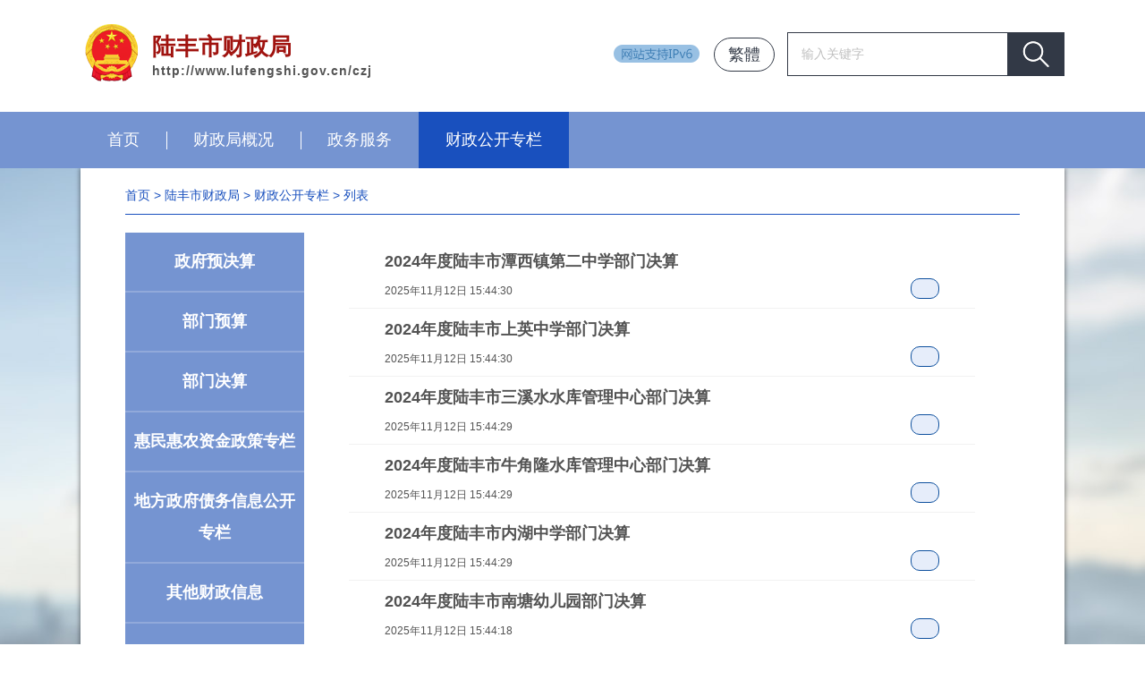

--- FILE ---
content_type: text/html; charset=utf-8
request_url: http://www.lufengshi.gov.cn/czj/czgkzl/index_3.html
body_size: 4092
content:
<!DOCTYPE html PUBLIC "-//W3C//DTD XHTML 1.0 Transitional//EN"
        "http://www.w3.org/TR/xhtml1/DTD/xhtml1-transitional.dtd">

<html xmlns="http://www.w3.org/1999/xhtml">

<head>

    <meta http-equiv="Content-Type" content="text/html; charset=utf-8"/>

    <meta http-equiv="X-UA-Compatible" content="IE=7"/>

    <title>财政公开专栏 - 陆丰市财政局</title>

    <meta name="viewport" content="width=device-width, initial-scale=1.0, maximum-scale=1.0, user-scalable=0">
<meta name="apple-mobile-web-app-capable" content="yes">
<meta name="apple-mobile-web-app-status-bar-style" content="black">
<meta name="format-detection" content="telephone=no">
<meta name="Keywords" content="陆丰市人民政府门户网站、陆丰市财政局、陆丰财政" />
<meta name="description" content="陆丰市财政局门户网站由陆丰市财政局主办，是陆丰市财政局实施信息公开、政策宣传、政府预决算公开、在线互动的线上窗口，权威发布陆丰市财政局重大决策部署和重要政策文件以及各类便民提示。" />
<meta name="SiteName" content="陆丰市财政局"/>
<meta name="SiteDomain" content="www.lufengshi.gov.cn"/>
<meta name="SiteIDCode" content="4415810001" />
<meta name="ColumnName" content="财政公开专栏">
<meta name="ColumnDescription" content="用于发布财政信息。">
<meta name="Columnkeywords" content="陆丰市预决算公开、财政信息、预决算、资金">
<meta name="ColumnType" content="其他">

    <link rel="stylesheet" type="text/css" href="css/idangerous.swiper.css"/>

    <link rel="stylesheet" type="text/css" href="css/global.css"/>
    <link href="css/page.css" rel="stylesheet" type="text/css"/>

    <script type="text/javascript" src="/js/jquery.min.js"></script>

    <script type="text/javascript" src="js/idangerous.swiper.min.js"></script>
                <script>
        $(function(){
      //修改面包屑首页的地址
    $("#curPath a").each(function(){
  if (this.text=="首页")
  {
    $(this).attr("href","http://www.lufengshi.gov.cn/czj/index.html");
    return false;
  }
    });
        })
    </script>
</head>
<!--头部-->
<!-- header start-->

<div id="header">
<style>
    #div1 {
    width: 82px;
    height: 22px;
    position: absolute;
    top: 69px;
    left: 50%;
    margin-left: 405px;
    z-index: 9;
}
    </style>
 <div id="div1"><img src="/images/ipvls.png"></div>

<style>
#bmdiv1 {
    width: 109px;
    height: auto;
    position: absolute;
    top: 50px;
    left: 50%;
    margin-left: 46px;
    z-index: 9;
    display:none;
}
    </style>
 <div id="bmdiv1"><img src="/images/ipvls.png"></div>




    <div class="wid1100">

        <!-- logo -->
                    <a href='http://www.lufengshi.gov.cn/czj/index.html' class="logo2">

                <img src="images/logo2.png" alt="">

                <span class="cn">陆丰市财政局</span>

                <span class="en">http://www.lufengshi.gov.cn/czj</span>

            </a>
                <!-- search -->

        <div class="search">

            <form action="http://search.gd.gov.cn/search/local_msg/660005" method="get" target="_blank">

                <!-- <input type="hidden" name="m" value="search"/>

                <input type="hidden" name="c" value="index"/>

                <input type="hidden" name="a" value="init"/>

                <input type="hidden" name="typeid" value="1" id="typeid"/>

                <input type="hidden" name="siteid" value="1" id="siteid"/> -->

                <input type="text" class="text"  name="keywords" id="q" value="输入关键字">

                <input type="submit" class="btn" value="">

            </form>

        </div>

        <!-- <a href="javascript:;" class="wechat-btn" style="display:none;">

            <i></i>官方微信

            <p class="wechat-pic"><img src="images/wechat.png" alt=""></p>

        </a>

        <a href="https://weibo.com/lfxwfb" target="_blank" class="sina-btn">

            <i></i>官方微博

        </a> -->

        <script type="text/javascript" src="js/languageutf82018.js"></script>


    </div>

</div>


<!-- nav start -->

<div id="nav">

    <div class="wid1100">
                <ul>

            <li ><a href='http://www.lufengshi.gov.cn/czj/index.html'>首页<i></i></a></li>
            <li ><a href="http://www.lufengshi.gov.cn/czj/czjgk/index.html">财政局概况<i></i></a></li>
 <li ><a href="http://www.gdzwfw.gov.cn/portal/branch-hall?orgCode=00725023X">政务服务<i></i></a></li>
            <li class="on"><a href="http://www.lufengshi.gov.cn/czj/czgkzl/index.html">财政公开专栏<i></i></a></li>
           

        </ul>


    </div>

</div>

<!-- nav end -->

<!-- header end -->

<!-- main -->

<div class="wid1100">

    <div class="main news-lists">

        <div class="subsnav" id="curPath">
            <a href="http://www.lufengshi.gov.cn/">首页</a>&nbsp;&gt;&nbsp;<a href="http://www.lufengshi.gov.cn/czj/">陆丰市财政局</a>&nbsp;&gt;&nbsp;<a href="http://www.lufengshi.gov.cn/czj/czgkzl/">财政公开专栏</a> &gt; 列表
        </div>

        <div class="summarizing">

            <div class="tabs">

                <ul>

                                            <li><a href="http://www.lufengshi.gov.cn/czj/czgkzl/zfyjsgk/index.html">政府预决算<i></i></a></li>
                                            <li><a href="http://www.lufengshi.gov.cn/czj/czgkzl/bmysgk/index.html">部门预算<i></i></a></li>
                                            <li><a href="http://www.lufengshi.gov.cn/czj/czgkzl/bmjsgk/index.html">部门决算<i></i></a></li>
                                            <li><a href="http://www.lufengshi.gov.cn/czj/czgkzl/fpzjzccl/index.html">惠民惠农资金政策专栏<i></i></a></li>
                                            <li><a href="http://www.lufengshi.gov.cn/czj/czgkzl/dfzfzwxxgkzl/index.html">地方政府债务信息公开专栏<i></i></a></li>
                                            <li><a href="http://www.lufengshi.gov.cn/czj/czgkzl/qtczxxgk/index.html">其他财政信息<i></i></a></li>
                    
                </ul>

            </div>

            <div class="right">

                <div class="tabs-item">
                    <ul>
                                                    <li>

                                <a href="http://www.lufengshi.gov.cn/czj/czgkzl/bmjsgk/content/post_1201223.html"
                                   target="_blank">

                                    <p class="name">2024年度陆丰市潭西镇第二中学部门决算</p>

                                    <p class="time">2025年11月12日 15:44:30</p>

                                    <i class="tip"></i>

                                </a>

                            </li>
                                                    <li>

                                <a href="http://www.lufengshi.gov.cn/czj/czgkzl/bmjsgk/content/post_1201220.html"
                                   target="_blank">

                                    <p class="name">2024年度陆丰市上英中学部门决算</p>

                                    <p class="time">2025年11月12日 15:44:30</p>

                                    <i class="tip"></i>

                                </a>

                            </li>
                                                    <li>

                                <a href="http://www.lufengshi.gov.cn/czj/czgkzl/bmjsgk/content/post_1201217.html"
                                   target="_blank">

                                    <p class="name">2024年度陆丰市三溪水水库管理中心部门决算</p>

                                    <p class="time">2025年11月12日 15:44:29</p>

                                    <i class="tip"></i>

                                </a>

                            </li>
                                                    <li>

                                <a href="http://www.lufengshi.gov.cn/czj/czgkzl/bmjsgk/content/post_1201214.html"
                                   target="_blank">

                                    <p class="name">2024年度陆丰市牛角隆水库管理中心部门决算</p>

                                    <p class="time">2025年11月12日 15:44:29</p>

                                    <i class="tip"></i>

                                </a>

                            </li>
                                                    <li>

                                <a href="http://www.lufengshi.gov.cn/czj/czgkzl/bmjsgk/content/post_1201211.html"
                                   target="_blank">

                                    <p class="name">2024年度陆丰市内湖中学部门决算</p>

                                    <p class="time">2025年11月12日 15:44:29</p>

                                    <i class="tip"></i>

                                </a>

                            </li>
                                                    <li>

                                <a href="http://www.lufengshi.gov.cn/czj/czgkzl/bmjsgk/content/post_1201208.html"
                                   target="_blank">

                                    <p class="name">2024年度陆丰市南塘幼儿园部门决算</p>

                                    <p class="time">2025年11月12日 15:44:18</p>

                                    <i class="tip"></i>

                                </a>

                            </li>
                                                    <li>

                                <a href="http://www.lufengshi.gov.cn/czj/czgkzl/bmjsgk/content/post_1201205.html"
                                   target="_blank">

                                    <p class="name">2024年度陆丰市螺河灌区管理中心部门决算</p>

                                    <p class="time">2025年11月12日 15:44:17</p>

                                    <i class="tip"></i>

                                </a>

                            </li>
                                                    <li>

                                <a href="http://www.lufengshi.gov.cn/czj/czgkzl/bmjsgk/content/post_1201202.html"
                                   target="_blank">

                                    <p class="name">2024年度陆丰市龙潭灌区管理中心部门决算</p>

                                    <p class="time">2025年11月12日 15:44:16</p>

                                    <i class="tip"></i>

                                </a>

                            </li>
                                                    <li>

                                <a href="http://www.lufengshi.gov.cn/czj/czgkzl/bmjsgk/content/post_1201199.html"
                                   target="_blank">

                                    <p class="name">2024年度陆丰市龙山中学部门决算</p>

                                    <p class="time">2025年11月12日 15:44:16</p>

                                    <i class="tip"></i>

                                </a>

                            </li>
                                                    <li>

                                <a href="http://www.lufengshi.gov.cn/czj/czgkzl/bmjsgk/content/post_1201196.html"
                                   target="_blank">

                                    <p class="name">2024年度陆丰市箖投围水库管理中心部门决算</p>

                                    <p class="time">2025年11月12日 15:44:15</p>

                                    <i class="tip"></i>

                                </a>

                            </li>
                                                    <li>

                                <a href="http://www.lufengshi.gov.cn/czj/czgkzl/bmjsgk/content/post_1201191.html"
                                   target="_blank">

                                    <p class="name">2024年度陆丰市碣石镇中心小学部门决算</p>

                                    <p class="time">2025年11月12日 15:44:15</p>

                                    <i class="tip"></i>

                                </a>

                            </li>
                                                    <li>

                                <a href="http://www.lufengshi.gov.cn/czj/czgkzl/bmjsgk/content/post_1201188.html"
                                   target="_blank">

                                    <p class="name">2024年度陆丰市甲秀职业技术学校部门决算</p>

                                    <p class="time">2025年11月12日 15:44:14</p>

                                    <i class="tip"></i>

                                </a>

                            </li>
                                                    <li>

                                <a href="http://www.lufengshi.gov.cn/czj/czgkzl/bmjsgk/content/post_1201185.html"
                                   target="_blank">

                                    <p class="name">2024年度陆丰市甲东镇钟山中学部门决算</p>

                                    <p class="time">2025年11月12日 15:44:14</p>

                                    <i class="tip"></i>

                                </a>

                            </li>
                                                    <li>

                                <a href="http://www.lufengshi.gov.cn/czj/czgkzl/bmjsgk/content/post_1201182.html"
                                   target="_blank">

                                    <p class="name">2024年度陆丰市机电排灌管理站部门决算</p>

                                    <p class="time">2025年11月12日 15:44:13</p>

                                    <i class="tip"></i>

                                </a>

                            </li>
                                                    <li>

                                <a href="http://www.lufengshi.gov.cn/czj/czgkzl/bmjsgk/content/post_1201178.html"
                                   target="_blank">

                                    <p class="name">2024年度陆丰市河西中学部门决算</p>

                                    <p class="time">2025年11月12日 15:44:13</p>

                                    <i class="tip"></i>

                                </a>

                            </li>
                                                    <li>

                                <a href="http://www.lufengshi.gov.cn/czj/czgkzl/bmjsgk/content/post_1201175.html"
                                   target="_blank">

                                    <p class="name">2024年度陆丰市河东镇卫生院部门决算</p>

                                    <p class="time">2025年11月12日 15:44:12</p>

                                    <i class="tip"></i>

                                </a>

                            </li>
                                                    <li>

                                <a href="http://www.lufengshi.gov.cn/czj/czgkzl/bmjsgk/content/post_1201172.html"
                                   target="_blank">

                                    <p class="name">2024年度陆丰市妇幼保健院部门决算</p>

                                    <p class="time">2025年11月12日 15:44:10</p>

                                    <i class="tip"></i>

                                </a>

                            </li>
                                                    <li>

                                <a href="http://www.lufengshi.gov.cn/czj/czgkzl/bmjsgk/content/post_1201167.html"
                                   target="_blank">

                                    <p class="name">2024年度陆丰市大安中学部门决算</p>

                                    <p class="time">2025年11月12日 15:44:10</p>

                                    <i class="tip"></i>

                                </a>

                            </li>
                                                    <li>

                                <a href="http://www.lufengshi.gov.cn/czj/czgkzl/bmjsgk/content/post_1201162.html"
                                   target="_blank">

                                    <p class="name">2024年度华南师范大学附属陆丰学校部门决算</p>

                                    <p class="time">2025年11月12日 15:44:09</p>

                                    <i class="tip"></i>

                                </a>

                            </li>
                                                    <li>

                                <a href="http://www.lufengshi.gov.cn/czj/czgkzl/bmjsgk/content/post_1200993.html"
                                   target="_blank">

                                    <p class="name">2024年度陆丰市河东中学部门决算</p>

                                    <p class="time">2025年11月11日 17:46:58</p>

                                    <i class="tip"></i>

                                </a>

                            </li>
                        
                    </ul>
                    <div id="pages">
                        <a class="a1" >3449条</a>
                                                    <a class="first" href="http://www.lufengshi.gov.cn/czj/czgkzl/index.html">第一页</a>
                                                    <a class="prev" href="http://www.lufengshi.gov.cn/czj/czgkzl/index_2.html">上一页</a>
                                                    <a class="normal" href="http://www.lufengshi.gov.cn/czj/czgkzl/index.html">1</a>
                                                    <a class="normal" href="http://www.lufengshi.gov.cn/czj/czgkzl/index_2.html">2</a>
                                                    <a class="current" href="http://www.lufengshi.gov.cn/czj/czgkzl/index_3.html">3</a>
                                                    <a class="normal" href="http://www.lufengshi.gov.cn/czj/czgkzl/index_4.html">4</a>
                                                    <a class="normal" href="http://www.lufengshi.gov.cn/czj/czgkzl/index_5.html">5</a>
                                                    <a class="next" href="http://www.lufengshi.gov.cn/czj/czgkzl/index_4.html">下一页</a>
                                                    <a class="last" href="http://www.lufengshi.gov.cn/czj/czgkzl/index_20.html">最后一页</a>
                                            </div>
                </div>

            </div>

        </div>

    </div>

</div>
<!--底部-->
<!-- footer strat -->

<div id="footer">

    <div class="f-logo2">

        <div class="wid1100">

            <img src="images/f-logo2.png" alt="">
                            <span class="cn">陆丰市财政局</span>

                <span class="en">http://www.lufengshi.gov.cn/czj</span>
                    </div>

    </div>

    <div class="wid1100">

          <div class="gov-defense">
            <script id="_jiucuo_" sitecode='4415810001' src='/js/jiucuo.js'></script>
        </div>
         <div class="gov-defense">
            <script type="text/javascript">document.write(unescape("%3Cspan id='_ideConac' %3E%3C/span%3E%3Cscript src='https://dcs.conac.cn/js/20/300/0992/60102597/CA203000992601025970009.js' type='text/javascript'%3E%3C/script%3E"));</script>
       </div> 

        <div class="info">

                Copyright 2010-2022 陆丰市人民政府 All Rights Reserved <br>

            版权所有：陆丰市人民政府<span>网站标识码：4415810001 </span><br>

            地址：广东省陆丰市东海街道行政新区长安路北3号 <span>电话：0660-8821087</span>　<span><a href="https://beian.miit.gov.cn/">粤ICP备15034643号</a></span> <span><a href="/czj/ymys/map/">网站地图</a></span><br>

            主办：陆丰市人民政府办公室<span>运维单位：陆丰市政府网站管理中心</span>
              

            <span><a target="_blank" href="http://www.beian.gov.cn/portal/registerSystemInfo?recordcode=44158102000013"
                     style="display:inline-block;text-decoration:none;height:20px;line-height:20px;">

		 			<img src="images/gongan.png" style="float:left;"/>

		 			<p style="float:left;height:20px;line-height:20px;margin: 0px 0px 0px 5px; ">粤公网安备 44158102000013号</p>

		 	</a></span>


        </div>


        

    </div>

</div>

<!-- footer end -->

<div style="display:none;">
<script>window.NFCMS_SITE_ID=660005;window.NFCMS_PUB_TYPE="cat";window.NFCMS_CAT_ID="6195";</script><script src="//statistics.gd.gov.cn/scripts/s.js?t=1768815058" async></script>
    <span id="NFCMS-SITE-VISIT-12">-</span><script>setTimeout(function(){var s = document.createElement("script");s.type = "text/javascript";s.src = "//statistics.gd.gov.cn/jsonp/site/sum?site=660005&callback=NFCMS_CB_SITE_VISIT_12&t=" + Math.random().toString(35).substr(2);window.NFCMS_CB_SITE_VISIT_12 = function(data){document.getElementById("NFCMS-SITE-VISIT-12").innerHTML = data.count;document.body.removeChild(s);};document.body.appendChild(s);}, 10);</script>
        
            </div>

<!--[if IE 6]>

<script type="text/javascript" src="js/DD_belatedPNG_0.0.8a-min.js"></script>

<![endif]-->

<script type="text/javascript" src="js/global.js"></script>

<script type="text/javascript" src="js/search_common.js"></script>

<script type="text/javascript">var cnzz_protocol = (("httsps:" == document.location.protocol) ? "https://" : "http://");
document.write(unescape("%3Cspan id='cnzz_stat_icon_1276017984'%3E%3C/span%3E%3Cscript src='" + cnzz_protocol + "s96.cnzz.com/z_stat.php%3Fid%3D1276017984' type='text/javascript'%3E%3C/script%3E"));</script>

</body>

</html>

--- FILE ---
content_type: text/css
request_url: http://www.lufengshi.gov.cn/czj/czgkzl/css/global.css
body_size: 11322
content:
@charset "utf-8";

body,ol,ul,h1,h2,h3,h4,h5,h6,p,th,td,dl,dd,form,fieldset,legend,input,textarea,select,div,img{margin:0;padding:0;}

ul,li{list-style:none; margin:0px; padding:0px;}

img{border:0; vertical-align:middle;}

em{ font-style:normal;}

input[type="text"],input[type="button"], input[type="submit"], input[type="reset"],select {

-webkit-appearance: none;font-family:"microsoft yahei";}

textarea {-webkit-appearance: none;font-family:"microsoft yahei";} 

*{-webkit-tap-highlight-color: rgba(0, 0, 0, 0);}

a{text-decoration:none;color:#535353;}

a:hover{color:#3366cc;}

.clearfix:after{content:"";display:block;height:0;clear:both;visibility:hidden; height: 0px; width: 0px; overflow: hidden; line-height: 0; font-size: 0;}

.clearfix{zoom:1; clear: both;}

.wid1100{ width: 1100px; margin: 0 auto; }



#bmdiv1{display: block!important}
#div1{display: none!important}



body{color:#535353; font-size: 14px; line-height: 1.5; font-family: "Microsoft Yahei","Helvetica Neue",Verdana,Helvetica,Arial,"Hiragino Sans GB","Heiti SC","WenQuanYi Micro Hei",sans-serif; background: url(../images/bg.jpg) no-repeat top center #fff;background-size: 100% 100%;}

img{ max-width: 100%; }



/*header*/

#header{ height: 125px;  width: 100%; background: #fff; min-width: 1200px;  }

#header .logo{ width: 255px; float: left; margin-top: 24px; }

#header .logo2{ width: 480px; float: left; margin-top: 24px; line-height: 1.4; font-weight: 700; }

#header .logo2 img{ float: left; margin-right: 10px; }

#header .logo2 .en{ color: #535353; font-size: 14px; display: block; overflow: hidden; letter-spacing: 1px;}

#header .logo2 .cn{ color: #a0130f; font-size: 26px;  display: block;  overflow: hidden; margin-top: 10px;}



#header .search{ float: right; margin-top: 36px; width: 308px; height: 47px; background: #323946 1px solid; border:#323946 1px solid;overflow: hidden; }

#header .search .text{ float: left; width: 215px; padding:0 15px; line-height: 47px; height: 47px; background: #fff; border:none; outline: none; font-size: 14px; color: #bfbfbf; }

#header .search .btn{ width: 63px; float: left; height: 47px; line-height: 47px; background: url(../images/search_icon.png) no-repeat center center #323946; border:none; text-indent: 99rem; overflow: hidden; outline: none; cursor: pointer; -webkit-transition:.1s all .4s ease-out;-moz-transition:all .4s ease-out;-o-transition:all .4s ease-out;transition:all .4s ease-out; }

#header .search .btn:hover{ background-color: #222730; }

#header .wechat-btn,#header .sina-btn,#header .traditional-btn{ float: right; line-height: 24px; height:24px; padding:6px 15px; font-size: 18px; vertical-align: middle; color: #323946; border-radius:20px; border:#323946 1px solid; margin-top: 42px; margin-right: 14px; behavior: url(../other/ie-css3.htc); position: relative; z-index: 100; background: #fff;  -webkit-transition:.1s all .4s ease-out;-moz-transition:all .4s ease-out;-o-transition:all .4s ease-out;transition:all .4s ease-out;}

#header .sina-btn i{ width: 30px; height: 24px; display: inline-block; vertical-align: middle; background: url(../images/sina_icon.png) no-repeat center center ; margin-right: 10px; position: relative; top: -2px; *top:0;}

#header .wechat-btn i{ width:24px; height: 21px; display: inline-block; vertical-align: middle; background: url(../images/wechat_icon.png) no-repeat center center ; margin-right: 10px; position: relative; top: -2px; *top:0; }

#header .wechat-btn:hover,#header .sina-btn:hover,#header .traditional-btn:hover{ color: #7594d1; border-color: #7594d1; }

#header .wechat-btn:hover i{background: url(../images/wechat_hover_icon.png) no-repeat center center;}

#header .sina-btn:hover i{background: url(../images/sina_hover_icon.png) no-repeat center center;}

#header .wechat-btn{ position: relative; z-index: 502 }

#header .wechat-pic{ position: absolute; z-index: 502; top: 48px; left: 0px; width: 140px; height: 140px; background: #fff; text-align: center; overflow: hidden; box-shadow: rgba(0,0,0,0.2) 1px 2px 3px,rgba(0,0,0,0.2) -1px -2px 3px; display: none; }

#header .wechat-btn:hover .wechat-pic{ display: block; }



#nav{text-align: center; height:63px; background: #7594d1; color: #fff; font-size: 18px; position: relative; z-index: 501;min-width: 1200px; width: 100%;}

#nav li{ position: relative; float: left; }

#nav li a{ display: block; color: #fff;font-size: 18px; line-height:33px; display:block; padding: 15px 30px; white-space: normal;position: relative;  float: left;  -webkit-transition:.1s all .4s ease-out;-moz-transition:all .4s ease-out;-o-transition:all .4s ease-out;transition:all .4s ease-out; }

#nav li i{ position: absolute; right: -1px; top:22px; display: inline; z-index: 100; width:1px; height: 20px; background: #fff; text-align: center; display: inline-block; }

#nav li a:hover{ background: #1f61e5; z-index: 101; *zoom:1;}

#nav li.on a{ background: #1950be; z-index: 101; }

#nav li.on a i,#nav li a:hover i{  display: none; }

/*#nav-next{ background: #fff; text-align: center; line-height:45px; display: none;box-shadow: rgba(53,83,110,.08) 1px -1px 30px; }

#nav-next a{ display: block; }

#nav-next a:hover{ background: #f5f5f5; }*/



/*footer*/

#footer{ background: #1950be; color: #fff; width: 100%; overflow: hidden;position: relative; z-index: 501;min-width: 1200px; }

#footer a{color: #fff; }

#footer .f-logo{ height: 75px; background: #2969e9; }

#footer .f-logo img{ margin-top: 8px; }



#footer .f-logo2{ height: 67px; background: #2969e9; padding-top: 8px;font-weight: 700;  }

#footer .f-logo2 img{ float: left; margin-right: 10px; }

#footer .f-logo2 .en{ color: #fff; font-size: 12px; display: block; overflow: hidden; letter-spacing: 1px;}

#footer .f-logo2 .cn{ color: #fff; font-size: 23px; display: block;  overflow: hidden; padding-top:3px;}



#footer .gov-defense{ float: left; padding-bottom: 35px; padding-top: 35px; margin-right: 40px; }

#footer .info{ overflow: hidden; padding-top: 35px; font-size: 12px; margin-bottom:15px; line-height: 2; }

#footer .info span{ margin-left: 25px; }

#footer .links{ overflow: hidden; }

#footer .links i{ font-style: normal; }

#footer .links a{ padding: 0 15px; }



.pagination{position: absolute;z-index: 100;bottom:20px;*bottom:20px; right:10px; text-align: center;}

.swiper-pagination-switch {display: inline-block;width:10px;height:10px; line-height: 0; border-radius:10px;background: #333;margin: 0 5px;opacity: 0.5;  filter:Alpha(opacity=50);cursor: pointer; font-size: 0;}

.swiper-active-switch {background: #fff; opacity: 1;}



.advertisement{ position: relative; overflow: hidden; }

.advertisement .prev,.advertisement .next{ position: absolute; z-index: 101; top: 0;  *zoom:1; width:30px; height:100%;background: #333;opacity: 0.5; filter:Alpha(opacity=80); text-align: center;}

.advertisement .prev{background-image: url(../images/prev_icon.png); background-repeat: no-repeat; background-position: center center; left: 0;}

.advertisement .next{background-image: url(../images/next_icon.png); background-repeat: no-repeat; background-position: center center; right: 0}



.slider .prev,.slider .next{ position: absolute; z-index: 101; top: 50%; margin-top:-25px; *zoom:1; width:25px; height:50px;background: #333;opacity: 0.5; filter:Alpha(opacity=80); display: none;_display: block; text-align: center;}

.slider:hover .prev,.slider:hover .next{ display: block; }

.slider .prev{background-image: url(../images/prev_icon.png); background-repeat: no-repeat; background-position: center center; left: 0;}

.slider .next{background-image: url(../images/next_icon.png); background-repeat: no-repeat; background-position: center center; right: 0}







/*main*/

.main{ overflow: hidden; background: #fff; box-shadow: rgba(0,0,0,0.3) 1px 0 5px,rgba(0,0,0,0.3) -1px 0 5px; position: relative; z-index: 500; *zoom:1; }

.main-news{ overflow: hidden; background: #fff; box-shadow: rgba(0,0,0,0.3) 1px 0 5px,rgba(0,0,0,0.3) -1px 0 5px; position: relative; z-index: 500; *zoom:1; }

.vote-main{ overflow: hidden;background: #fff;box-shadow: rgba(0,0,0,0.3) 1px 0 5px, rgba(0,0,0,0.3) -1px 0 5px;position: relative;z-index: 500;width: 1100px;margin: 0 auto}



.module{ overflow: hidden; margin-bottom: 35px; *zoom:1; }

.module .con{ overflow: hidden; }

.module-left{ float: left; width: 655px; }

.module-right{ float: right; width: 310px; }

.module-left2{ float: left; width: 310px; }

.module-right2{ float: right; width: 655px; }

.module-left3{ float: left; width: 555px; }

.module-right3{ float: right; width: 410px; }

.module-left4{ float: left; width: 965px; }

.module-title{  border-bottom: #4170cf 1px solid; overflow: hidden; margin-bottom: 15px;height: 45px; line-height: 45px;}

.module-title .tabs ul{ margin-left: -25px;*zoom:1;_position:relative;}

.module-title .tabs li{ float: left; margin-left: 25px; font-size: 16px; display: inline; }

.module-title .tabs li a{ color: #707070; }

.module-title .tabs li.on{ border-bottom: #3366cc 5px solid; line-height: 40px; font-size: 18px; color: #3366cc; font-weight: 500; }

.module-title .tabs li.on a,.module-title .tabs li a:hover{ color: #3366cc; }

.module-title .h4{ font-size: 22px; color: #3366cc; font-weight: 500; }

.module-title .btn{ float: right; padding: 0 15px; line-height: 30px; height: 30px; display: inline-block; background: #ebf1fd; color: #3366cc; border:#85a3e0 1px solid; text-align: center; font-size: 16px; margin-left: 10px; margin-top: 8px; -webkit-transition:.1s all .4s ease-out;-moz-transition:all .4s ease-out;-o-transition:all .4s ease-out;transition:all .4s ease-out;}

.module-title .btn:hover{ background: #d7e2fa; }

.lists-module{overflow: hidden;  margin-bottom: 35px;  *zoom:1;}

.lists-module .lists{ overflow: hidden; _position: relative;  *zoom:1; }

.lists-module .lists li{ overflow: hidden; margin-bottom: 10px; _float: left; _width: 100%; line-height:26px; height:26px; }

.lists-module .lists .name{ font-size: 16px;white-space: nowrap; text-overflow: ellipsis; display: block; overflow: hidden; }

.lists-module .lists .time{ float: right; color: #aaa; }

.lists-module .lists i{ font-style: normal;position: relative; top: -1px; _font-size:9px; }

.graph-module .lists ul{ margin-left: -7px; *zoom:1;  _position:relative; }

.graph-module .lists li{ float: left;  margin-left: 27px; display: inline; margin-bottom: 10px; overflow: hidden; text-align: center; white-space: nowrap; text-overflow: ellipsis; *zoom:1; }

.graph-module{overflow: hidden;  margin-bottom: 25px; *zoom:1; }

.graph-module .lists{ overflow: hidden; }

.graph-module .lists li i{ display: block; width: 100%; height:70px; }

.graph-module .lists li a{ width: 70px; height: 100px; border:#bfbfbf 1px solid; color: #313131; font-size: 12px; line-height: 1.2; display: block;  -webkit-transition:.1s all .4s ease-out;-moz-transition:all .4s ease-out;-o-transition:all .4s ease-out;transition:all .4s ease-out;}

.graph-module .lists li a:hover{ border-color: #85a3e0; background: #ebf1fd; color: #3366cc; }

.graph-module .lists .icon01{ background: url(../images/icon01.png) no-repeat center center;}

.graph-module .lists .icon02{ background: url(../images/icon02.png) no-repeat center center;}

.graph-module .lists .icon03{ background: url(../images/icon03.png) no-repeat center center;}

.graph-module .lists .icon04{ background: url(../images/icon04.png) no-repeat center center;}

.graph-module .lists .icon05{ background: url(../images/icon05.png) no-repeat center center;}

.graph-module .lists .icon06{ background: url(../images/icon06.png) no-repeat center center;}

.graph-module .lists .icon07{ background: url(../images/icon07.png) no-repeat center center;}

.graph-module .lists .icon08{ background: url(../images/icon08.png) no-repeat center center;}

.graph-module .lists .icon09{ background: url(../images/icon09.png) no-repeat center center;}

.graph-module .lists .icon10{ background: url(../images/icon10.png) no-repeat center center;}

.graph-module .lists .icon11{ background: url(../images/icon11.png) no-repeat center center;}

.graph-module .lists .icon12{ background: url(../images/icon12.png) no-repeat center center;}

.graph-module .lists .icon13{ background: url(../images/icon13.png) no-repeat center center;}

.graph-module .lists .icon14{ background: url(../images/icon14.png) no-repeat center center;}

.graph-module .lists .icon15{ background: url(../images/icon15.png) no-repeat center center;}

.graph-module .lists .icon16{ background: url(../images/icon16.png) no-repeat center center;}

.graph-module .lists .icon17{ background: url(../images/icon17.png) no-repeat center center;}

.graph-module .lists .icon18{ background: url(../images/icon18.png) no-repeat center center;}

.graph-module .lists .icon19{ background: url(../images/icon19.png) no-repeat center center;}

.graph-module .lists .icon20{ background: url(../images/icon20.png) no-repeat center center;}

.graph-module .lists .icon21{ background: url(../images/icon21.png) no-repeat center center;}

.graph-module .lists .icon22{ background: url(../images/icon22.png) no-repeat center center;}

.graph-module .lists .icon23{ background: url(../images/icon23.png) no-repeat center center;}

.graph-module .lists .icon24{ background: url(../images/icon24.png) no-repeat center center;}

.graph-module .lists .icon25{ background: url(../images/icon25.png) no-repeat center center;}

.graph-module .lists .icon26{ background: url(../images/icon26.png) no-repeat center center;}

.graph-module .lists .icon27{ background: url(../images/icon27.png) no-repeat center center;}

.graph-module .lists .icon28{ background: url(../images/icon28.png) no-repeat center center;}

.graph-module .lists .icon29{ background: url(../images/icon29.png) no-repeat center center;}

.graph-module .lists .icon30{ background: url(../images/icon30.png) no-repeat center center;}

.graph-module .lists .icon31{ background: url(../images/icon31.png) no-repeat center center;}

.graph-module .lists .icon32{ background: url(../images/icon32.png) no-repeat center center;}

.graph-module .lists .icon33{ background: url(../images/icon33.png) no-repeat center center;}

.graph-module .lists .icon34{ background: url(../images/icon34.png) no-repeat center center;}

.graph-module .lists .icon35{ background: url(../images/icon35.png) no-repeat center center;}

.graph-module .lists .icon36{ background: url(../images/icon36.png) no-repeat center center;}

.graph-module .lists .icon37{ background: url(../images/icon37.png) no-repeat center center;}

.graph-module .lists .icon38{ background: url(../images/icon38.png) no-repeat center center;}

.graph-module .lists .icon39{ background: url(../images/icon39.png) no-repeat center center;}



.graph-module .lists .icon_hot{ background: url(../images/icon_hot.png) no-repeat center center;}

.graph-module .lists .icon_theme{ background: url(../images/icon_theme.png) no-repeat center center;}

.graph-module .lists .icon_department{ background: url(../images/icon_department.png) no-repeat center center;}



.graph-module .lists .my_icon01{ background: url(../images/my_icon01.png) no-repeat center center;}

.graph-module .lists .my_icon02{ background: url(../images/my_icon02.png) no-repeat center center;}

.graph-module .lists .my_icon03{ background: url(../images/my_icon03.png) no-repeat center center;}

.graph-module .lists .my_icon04{ background: url(../images/my_icon04.png) no-repeat center center;}

.graph-module .lists .my_icon05{ background: url(../images/my_icon05.png) no-repeat center center;}

.graph-module .lists .my_icon06{ background: url(../images/my_icon06.png) no-repeat center center;}

.graph-module .lists .my_icon07{ background: url(../images/my_icon07.png) no-repeat center center;}

.graph-module .lists .my_icon08{ background: url(../images/my_icon08.png) no-repeat center center;}

.graph-module .lists .my_icon09{ background: url(../images/my_icon09.png) no-repeat center center;}

.graph-module .lists .my_icon10{ background: url(../images/my_icon10.png) no-repeat center center;}



.graph-module .lists2 ul{ margin-left: -7px; *zoom:1;  _position:relative; }

.graph-module .lists2 li{ float: left;  margin-left: 7px; display: inline; margin-bottom: 10px; overflow: hidden; text-align: center; white-space: nowrap; text-overflow: ellipsis; *zoom:1; }

.graph-module .lists2{ overflow: hidden; }

.graph-module .lists2 li i{ display: block; width: 100%; height:70px; }

.graph-module .lists2 li a{ width: 70px; height: 100px; border:#ffffff 1px solid; color: #313131; font-size: 12px; line-height: 1.2; display: block;  -webkit-transition:.1s all .4s ease-out;-moz-transition:all .4s ease-out;-o-transition:all .4s ease-out;transition:all .4s ease-out;}

.graph-module .lists2 li a:hover{ border-color: #ffffff; background: #ebf1fd; color: #3366cc; }

.graph-module .lists2 .icon40{ background: url(../images/icon01.png) no-repeat center center;}

.graph-module .lists2 .icon41{ background: url(../images/icon02.png) no-repeat center center;}

.graph-module .lists2 .icon42{ background: url(../images/icon03.png) no-repeat center center;}

.graph-module .lists2 .icon43{ background: url(../images/icon04.png) no-repeat center center;}

.module .tabs-item,.graph-module .tabs-item,.lists-module .tabs-item{ display: none; }



.select-box{ border:#848890 1px solid; width: 308px; height: 55px;line-height: 55px; }

.select-box .select{ border:none; height: 55px; line-height: 55px; width: 190px; float: left; background: url(../images/select_icon.png) no-repeat scroll right center transparent;padding: 0 15px; position: relative;  }

.select-box .select .default{ height: 100%; width: 100%; display: block; cursor: pointer; }

.select-box .option{ position: absolute; top: 54px; left: -1px; width: 242px; z-index: 100; border:#848890 1px solid; border-top:none; background: #fff; display:none; }

.select-box .option a{padding: 0 15px; line-height: 40px; display: block; -webkit-transition:.1s all .4s ease-out;-moz-transition:all .4s ease-out;-o-transition:all .4s ease-out;transition:all .4s ease-out;}

.select-box .option a:hover{ background: #f5f5f5; }

.select-box .submit-btn{ color: #fff; width: 65px; height: 55px; float: left; background: #3366cc; border:none; cursor: pointer; float: right; outline: none; -webkit-transition:.1s all .4s ease-out;-moz-transition:all .4s ease-out;-o-transition:all .4s ease-out;transition:all .4s ease-out;}

.select-box .submit-btn:hover{ background: #1d56ca; }













.index{ padding: 30px 50px; }

.index-news{  overflow: hidden; height: 370px; }

.index-news .slider{ float: left; height: 370px; width: 555px; position: relative; overflow: hidden; }

.index-news .slider li{ position: relative; width: 555px; height: 370px; overflow: hidden; *zoom:1; }

.index-news .slider .text{ position: absolute; z-index: 100; bottom: 0; left: 0; right: 0; width: 415px;  *background: #555; background: rgba(0,0,0,0.5); line-height: 55px; font-size: 22px; color: #fff; white-space: nowrap; text-overflow: ellipsis; overflow: hidden; padding: 0 120px 0 20px; }

.index-news .lists-module{ height: 308px; overflow: hidden; }

.index-news .tabs ul{ margin-left: -20px; }

.index-news .tabs li{ margin-left: 20px;  }

.index-notices,.index-govtransmit{ height: 350px; }

.index-information{ float: left; width: 310px;  }

.index-information .lists01{ overflow: hidden; margin-bottom: 12px; }

.index-information .lists01 ul{ margin-left: -13px;_position: relative; *zoom:1; }

.index-information .lists01 li{ float: left; width: 146px; height: 30px; border:#85a3e0 1px solid; background: #ebf1fd; color: #3366cc; font-size: 16px; text-align: center; line-height: 30px; margin-left: 13px; display: inline;  margin-bottom: 13px; }

.index-information .lists01 li a{ display: block; color: #3366cc; -webkit-transition:.1s all .4s ease-out;-moz-transition:all .4s ease-out;-o-transition:all .4s ease-out;transition:all .4s ease-out; }

.index-information .lists01 li a:hover{ background: #d7e2fa; }

.index-information .lists01 li.last{ width: 308px; margin-bottom: 0; }

.index-information .lists02{ overflow: hidden; height: 165px; }

.index-information .lists02 li{ float: left; width: 33.333%; overflow: hidden; white-space: nowrap; text-overflow: ellipsis; line-height: 35px; height: 35px; }

.index-information .lists02 li i{ color: #3366cc; position: relative; top: -1px; font-style: normal; _font-size: 9px;}

.index-information .lists02 li a{ display: block; }

.index-information .lists03{ overflow: hidden;  }

.index-information .lists03 ul{ margin-left: -13px;_position: relative; *zoom:1; }

.index-information .lists03 li{ float: left; width: 146px; height: 40px; border:#85a3e0 1px solid; background: #ebf1fd; color: #3366cc; font-size: 16px; text-align: center; line-height: 40px; margin-left: 13px; display: inline;  margin-bottom: 13px; }

.index-information .lists03 li a{ display: block; color: #3366cc; -webkit-transition:.1s all .4s ease-out;-moz-transition:all .4s ease-out;-o-transition:all .4s ease-out;transition:all .4s ease-out;white-space: nowrap;overflow: hidden; }

.index-information .lists03 li a:hover{ background: #d7e2fa; }

.index-information .lists03 li.last{ width: 308px; margin-bottom: 0; }



.index-service .enter-btn{ overflow: hidden; display: block; border:#bfbfbf 1px solid; height: 60px; padding: 20px 0; color: #313131; font-size: 24px; text-align: center; line-height:60px; -webkit-transition:.1s all .4s ease-out;-moz-transition:all .4s ease-out;-o-transition:all .4s ease-out;transition:all .4s ease-out;  }

.index-service .enter-btn:hover{ border-color: #85a3e0; background: #ebf1fd; color: #3366cc; }

.index-service .enter-btn i{ width:59px; height: 57px; display: inline-block; background: url(../images/service_enter_icon.png) no-repeat center center; vertical-align: middle; margin-right: 20px; position: relative; top: 2px;  }

.index-interaction .lists li{ margin-bottom: 0; }

.index-classify{ height: 230px; overflow: hidden; }

.index-toleading{ height: 230px; }

.index-netnav{ clear: both; }

.index-netnav .lists{ overflow: hidden; }

.index-netnav .lists li{ float: left; margin-right: 10px;width:205px;  text-overflow: ellipsis; overflow: hidden; white-space: nowrap; line-height: 35px; height: 35px;  font-size: 16px; }

.index-netnav .lists li a{ text-decoration: underline;}

.index-friend li{ margin-bottom: 15px; }

.index-friend2 li {

	float: left;

    margin-right: 10px;

    width: 140px;

    text-overflow: ellipsis;

    overflow: hidden;

    white-space: nowrap;

    line-height: 35px;

    height: 30px;

    font-size: 16px;

}



.index .advertisement{ clear: both; overflow: hidden; width: 100%; max-height: 65px; margin-bottom: 35px; }



.interaction{ padding: 20px 50px 40px; }

.interact-consult,.interact-netpolitical,.interact-letter{margin-bottom: 25px; }

.interact-consult{ float: left; width: 310px;margin-right: 35px;display: inline;}

.interact-consult ul{ margin-left: -12px; *zoom:1;_position:relative; }

.interact-consult li{ float: left; margin-left: 12px; display: inline; margin-bottom: 12px; overflow: hidden; text-align: center; white-space: nowrap; text-overflow: ellipsis;  }

.interact-consult li i{ display: block; width: 100%; height:90px; }

.interact-consult li a{width: 146px; height: 130px; border:#bfbfbf 1px solid;  color: #313131; font-weight: 700; font-size: 16px; line-height: 1.2; display: block; -webkit-transition:.1s all .4s ease-out;-moz-transition:all .4s ease-out;-o-transition:all .4s ease-out;transition:all .4s ease-out; }

.interact-consult li a:hover{  border-color: #85a3e0; background: #ebf1fd; color: #3366cc; color: #3366cc; }

.interact-consult .icon01{ background: url(../images/icon01.png) no-repeat center center;}

.interact-consult .icon02{ background: url(../images/icon02.png) no-repeat center center;}

.interact-consult .icon03{ background: url(../images/icon03.png) no-repeat center center;}

.interact-consult .icon04{ background: url(../images/icon04.png) no-repeat center center;}

.interact-netpolitical{ float: left; width: 620px; }

.interact-interpretation,.interact-complaints{ margin-bottom: 25px; }

.interact-interpretation{ clear: both; }

.interact-interpretation .pic{ float: left; width: 310px; overflow: hidden; margin-right: 35px; display: inline; }

.interact-interpretation .pic img{ width: 310px; height: 175px; }

.interact-interpretation .pic p{ padding: 7px 10px; width: 290px; height: 50px; line-height: 25px; color: #fff; background: #7f7f7f; }

.interact-interpretation .lists{ width: 620px; display: inline; float: left; }

.interact-table .table{ width: 100%; border-top: #c9c9c9 1px solid; border-left: #c9c9c9 1px solid; }

.interact-table td,.interact-table th{ padding: 10px 15px; border-bottom: #c9c9c9 1px solid; border-right: #c9c9c9 1px solid;  -webkit-transition:.1s all .4s ease-out;-moz-transition:all .4s ease-out;-o-transition:all .4s ease-out;transition:all .4s ease-out;}

.interact-table th{ background: #96b0e4; color: #fff; font-weight: 700; }

.interact-table tr:hover td{ background: #ebf1fd; }

.interact-table .outapproval{ color: #f34f5a; }

.interact-table .outapproval i{ display: inline-block; width:18px; height: 18px; margin-right: 5px; vertical-align: middle; background: url(../images/outapproval_icon.png) no-repeat center center; }

.interact-table .approval{ color: #018fe5; }

.interact-table .approval i{ display: inline-block; width:18px; height: 18px; margin-right: 5px; vertical-align: middle; background: url(../images/approval_icon.png) no-repeat center center; }

.interact-table .processed{ color: #19bf80; }

.interact-table .processed i{ display: inline-block; width:18px; height: 18px; margin-right: 5px; vertical-align: middle; background: url(../images/processed_icon.png) no-repeat center center; }



.affairs{ padding: 20px 50px; }

.affairs-leading .default{ overflow: hidden; }

.affairs-leading .default li{ width:100px; float: left; text-align: center; margin: 0 100px; display: inline;  }

.affairs-leading .default .pic{ width: 100px; height: 130px; overflow: hidden;margin-bottom: 10px; }

.affairs-leading .default .name{ font-size: 17px; font-weight: 700; border-bottom: #dfdfdf 1px solid; padding-bottom: 5px; margin-bottom: 5px; }

.affairs-leading .lists{ overflow: hidden; margin-top: 20px; clear: both; }

.affairs-leading .lists dt,.affairs-leading .lists dd{ line-height: 35px; height: 35px; overflow: hidden; text-overflow: ellipsis;}

.affairs-leading .lists dt{ text-align: center; font-size: 17px; font-weight: 700; }

.affairs-leading .lists dd{ float: left; width: 140px; margin-left: 15px; display: inline; }

.affairs-leading .lists dd i{ font-style: normal; color: #3366cc;  position: relative; top: -1px; _font-size: 9px; }

.affairs-organization{ margin-top: 10px; margin-bottom: 20px; }

.affairs-organization .lists{ overflow: hidden; }

.affairs-organization .lists ul{ margin-left: -12px; *zoom:1;_position:relative; }

.affairs-organization .lists li{ float: left; width: 152px; height: 57px; line-height: 57px; border:#8ca8e2 1px solid; margin-left: 12px;display: inline;margin-bottom: 15px; background: #ebf1fd; overflow: hidden; white-space: nowrap; text-align: center; text-overflow: ellipsis;font-size: 16px;  }

.affairs-organization .lists li i{ display: block; width:50px; height:100%; float: left; margin-left: 10px; display: inline; *zoom:1; }

.affairs-organization .lists li a{ display: block; width: 100%; height: 100%; font-weight: 700;  -webkit-transition:.1s all .4s ease-out;-moz-transition:all .4s ease-out;-o-transition:all .4s ease-out;transition:all .4s ease-out;}

.affairs-organization .lists li.type01 a{ color: #14335d; }

.affairs-organization .lists li.type02 a{ color: #3366cc; }

.affairs-organization .lists li a:hover{ background: #d7e2fa; }

.affairs-organization .lists li.last{ font-size: 14px; }

.affairs-organization .lists li.last i{ display: inline; }

.affairs-organization .lists .icon01{ background: url(../images/icon01.png) no-repeat center center;}

.affairs-organization .lists .icon02{ background: url(../images/icon02.png) no-repeat center center;}

.affairs-organization .lists .icon03{ background: url(../images/icon03.png) no-repeat center center;}

.affairs-organization .lists .icon04{ background: url(../images/icon04.png) no-repeat center center;}

.affairs-organization .lists .icon05{ background: url(../images/icon05.png) no-repeat center center;}

.affairs-organization .lists .icon06{ background: url(../images/icon06.png) no-repeat center center;}

.affairs-organization .lists .icon07{ background: url(../images/icon07.png) no-repeat center center;}

.affairs-organization .lists .icon08{ background: url(../images/icon08.png) no-repeat center center;}

.affairs-record,.affairs-notices,.affairs-policies,.affairs-subsidy{ margin-bottom:25px; }

.affairs .advertisement{ clear: both; overflow: hidden; width: 100%; height: 80px; margin-bottom: 35px; }



.introduce{ padding: 20px 50px 30px; }

.introduce-survey .survey-item{ overflow: hidden; position: relative;height: 170px; }

.introduce-survey .pic{ width: 305px; height: 170px; overflow: hidden; margin-right: 20px; float: left; }

.introduce-survey .detail{ overflow: hidden; height: 170px; line-height:24px; text-align: justify; }

.introduce-survey .more{ position:absolute; bottom: 3px; background: #fff; right: 0; line-height: 24px; z-index: 100; color: #018fe5; padding: 0 5px; }

.introduce-history .pic{ width: 305px; height: 170px; overflow: hidden; margin-right: 20px; float: left; }

.introduce-history .detail{ overflow: hidden; height: 170px; line-height:24px; text-align: justify; }

.introduce-diagram .slider{width: 305px; height: 170px; overflow: hidden; margin-right: 20px; float: left; position: relative; }

.introduce-diagram .slider li{width: 305px; height: 170px; overflow: hidden;position: relative; }

.introduce-diagram .slider .name{ background: rgba(0,0,0,0.5); *background: #555; line-height: 30px; height: 30px; width: 100%; z-index: 100; position: absolute; bottom: 0; left: 0; color: #fff; }

.introduce-diagram .slider .name span{ display: block; width: 70%; overflow: hidden; padding-left: 10px; }

.introduce-diagram .slider .pagination{ bottom: 10px;  }

.introduce-diagram .slider .pagination .swiper-pagination-switch{ width: 8px; height: 8px; margin: 0 4px; }

.introduce-diagram .lists .name{ font-size: 14px; }

.introduce-diagram .lists .name i{ color: #3366cc; }

.introduce-celebrity{ margin-bottom: 23px; }

.introduce-celebrity li{ float: left; width: 16.666%; text-align: center; white-space: nowrap; overflow: hidden; line-height: 1.4;padding: 12px 0;}

.introduce-celebrity a{ display: block; }

.introduce-celebrity .pic{ display: inline-block; width: 62px; height: 62px; border-radius: 100%; overflow: hidden; margin-bottom: 5px;behavior: url(../other/ie-css3.htc); position: relative; z-index: 100; }

.introduce-celebrity .name{ display: block; font-size: 16px; color: #333; }

.introduce-celebrity .attr{ color: #aaa; }



.investment{ padding: 20px 50px 30px; }

.investment-dynamics .module-title{ margin-bottom: 0; }

.investment-dynamics .item{ padding: 30px 0; border-bottom: #ececec 1px solid; overflow: hidden; }

.investment-dynamics .item a{ display: block; }

.investment-dynamics .pic{ float: left; width: 140px; height: 193px; margin-right: 20px; }

.investment-dynamics .title{ overflow: hidden; line-height: 1.2; font-weight: 700; font-size: 20px; margin-bottom: 10px; }

.investment-dynamics .time{ overflow: hidden; color: #bfbfbf; font-size: 12px; margin-bottom: 15px; }

.investment-dynamics .detail{ overflow: hidden; line-height:24px; height: 72px; color: #a0a0a0; font-size: 12px; display: -webkit-box;-webkit-box-orient: vertical;-webkit-line-clamp: 3; }

.investment-accompany .module-title{ margin-bottom: 0; }

.investment-accompany .item{ padding: 30px 0; border-bottom: #ececec 1px solid; overflow: hidden; }

.investment-accompany .item a{ display: block; }

.investment-accompany .title{ overflow: hidden; line-height: 1.2; font-weight: 700; font-size: 20px; margin-bottom: 10px; }

.investment-accompany .time{ overflow: hidden; color: #bfbfbf; font-size: 12px; margin-bottom: 15px; }

.investment-accompany .detail{ overflow: hidden; line-height:24px; height: 48px; color: #a0a0a0; font-size: 12px;display: -webkit-box;-webkit-box-orient: vertical;-webkit-line-clamp: 2; }

.investment-guide{ margin-bottom: 25px; }

.investment-guide ul{ margin-left: -10px;_position: relative; *zoom:1; overflow: hidden; }

.investment-guide li{ float: left; width: 94px; height: 30px; line-height: 30px; border:#85a3e0 1px solid; background: #ebf1fd; color: #3366cc; font-size: 16px; text-align: center; margin-left: 10px;display: inline;margin-bottom: 12px; }

.investment-guide li a{ display: block; color: #3366cc; -webkit-transition:.1s all .4s ease-out;-moz-transition:all .4s ease-out;-o-transition:all .4s ease-out;transition:all .4s ease-out; }

.investment-guide li a:hover{ background: #d7e2fa; }

.investment-inquiry ul{ margin-left: -13px;_position: relative; *zoom:1; overflow: hidden; }

.investment-inquiry li{ float: left;  border:#85a3e0 1px solid; background: #ebf1fd; color: #3366cc; font-size: 16px; text-align: center; line-height:1.2; margin-left: 13px;display: inline; margin-bottom: 13px; }

.investment-inquiry li a{ display: block; color: #3366cc; width: 146px; height: 54px; line-height: 54px;  -webkit-transition:.1s all .4s ease-out;-moz-transition:all .4s ease-out;-o-transition:all .4s ease-out;transition:all .4s ease-out; }

.investment-inquiry li a:hover{ background: #d7e2fa; }

.investment-inquiry li.type2 a{height: 38px; padding: 8px 0; line-height: 1.2;}

.investment-inquiry li.last a{ width: 308px; margin-bottom: 0; }

.investment .advertisement{ clear: both; overflow: hidden; width: 655px; height: 55px; margin-bottom: 35px; }



.investment .select-box{ border:#848890 1px solid; width: 308px; height: 55px;line-height: 55px; }

.investment .select-box .select{ border:none; height: 55px; line-height: 55px; width: 190px; float: left; background: url(../images/select_icon.png) no-repeat scroll right center transparent;padding: 0 15px; position: relative;  }

.investment .select-box .select .default{ height: 100%; width: 100%; *line-height: 53px; *height: 53px; display: block; cursor: pointer; border:none; _border: #fff 1px solid; outline: none; }

.investment .select-box .option{ position: absolute; top: 54px; left: -1px; width: 242px; z-index: 100; border:#848890 1px solid; border-top:none; background: #fff; display:none; }

.investment .select-box .option a{padding: 0 15px; line-height: 40px; display: block; -webkit-transition:.1s all .4s ease-out;-moz-transition:all .4s ease-out;-o-transition:all .4s ease-out;transition:all .4s ease-out;}

.investment .select-box .option a:hover{ background: #f5f5f5; }

.investment .select-box .submit-btn{ color: #fff; width: 65px; height: 55px; float: left; background: #3366cc; border:none; cursor: pointer; float: right; outline: none; -webkit-transition:.1s all .4s ease-out;-moz-transition:all .4s ease-out;-o-transition:all .4s ease-out;transition:all .4s ease-out;}

.investment .select-box .submit-btn:hover{ background: #1d56ca; }





.tourism{ padding: 20px 50px 30px; }

.tourism-dynamics .module-title{ margin-bottom: 0; }

.tourism-dynamics .item{ padding: 30px 0; border-bottom: #ececec 1px solid; overflow: hidden; }

.tourism-dynamics .item a{ display: block; }

.tourism-dynamics .pic{ float: left; width: 200px; height: 140px; margin-right: 20px; }

.tourism-dynamics .title{ overflow: hidden; line-height: 1.2; font-weight: 700; font-size: 20px; margin-bottom: 10px; }

.tourism-dynamics .time{ overflow: hidden; color: #bfbfbf; font-size: 12px; margin-bottom: 15px; }

.tourism-dynamics .detail{ overflow: hidden; line-height:24px; height: 72px; color: #a0a0a0; font-size: 12px; display: -webkit-box;-webkit-box-orient: vertical;-webkit-line-clamp: 3; }

.tourism-common .module-title{ margin-bottom: 0; }

.tourism-common .item{ padding: 20px 0; border-bottom: #ececec 1px solid; overflow: hidden; }

.tourism-common .item a{ display: block; }

.tourism-common .title{ overflow: hidden; line-height: 1.2; font-weight: 700; font-size: 20px; margin-bottom: 10px; }

.tourism-common .time{ overflow: hidden; color: #bfbfbf; font-size: 12px; margin-bottom: 15px; }

.tourism-common .detail{ overflow: hidden; line-height:24px; height: 48px; color: #a0a0a0; font-size: 12px;display: -webkit-box;-webkit-box-orient: vertical;-webkit-line-clamp: 2; }

.tourism-guide{ margin-bottom: 25px; }

.tourism-guide ul{ margin-left: -10px;_position: relative; *zoom:1; overflow: hidden; }

.tourism-guide li{ float: left; width: 94px; height: 30px; line-height: 30px; border:#85a3e0 1px solid; background: #ebf1fd; color: #3366cc; font-size: 16px; text-align: center; margin-left: 10px; margin-bottom: 12px; }

.tourism-guide li a{ display: block; color: #3366cc; -webkit-transition:.1s all .4s ease-out;-moz-transition:all .4s ease-out;-o-transition:all .4s ease-out;transition:all .4s ease-out; }

.tourism-guide li a:hover{ background: #d7e2fa; }

.tourism-inquiry ul{ margin-left: -13px;_position: relative; *zoom:1; overflow: hidden; }

.tourism-inquiry li{ float: left;  border:#85a3e0 1px solid; background: #ebf1fd; color: #3366cc; font-size: 16px; text-align: center; line-height:1.2; margin-left: 13px; margin-bottom: 13px; }

.tourism-inquiry li a{ display: block; color: #3366cc; width: 146px; height: 54px; line-height: 54px; -webkit-transition:.1s all .4s ease-out;-moz-transition:all .4s ease-out;-o-transition:all .4s ease-out;transition:all .4s ease-out;  }

.tourism-inquiry li a:hover{ background: #d7e2fa; }

.tourism-inquiry li.type2 a{height: 38px; padding: 8px 0; line-height: 1.2;}

.tourism-inquiry li.last a{ width: 308px; margin-bottom: 0; }

.tourism-card li{ margin-bottom: 15px; }

.tourism-scenic .slider{width: 305px; height: 170px; overflow: hidden; margin-right: 20px; float: left; position: relative; }

.tourism-scenic .slider li{width: 305px; height: 170px; overflow: hidden;position: relative; }

.tourism-scenic .slider .name{ background: rgba(0,0,0,0.5); *background: #555; line-height: 30px; height: 30px; width: 100%; z-index: 100; position: absolute; bottom: 0; left: 0; color: #fff; }

.tourism-scenic .slider .name span{ display: block; width: 70%; overflow: hidden; padding-left: 10px; }

.tourism-scenic .slider .pagination{ bottom: 6px;  }

.tourism-scenic .slider .pagination .swiper-pagination-switch{ width: 8px; height: 8px; margin: 0 4px; }

.tourism-scenic .lists{ _width: 327px; }

.tourism-scenic .lists li{ width: 150px; margin-right: 10px; display: inline; float: left; }

.tourism-scenic .lists .name{ font-size: 14px; }

.tourism-scenic .lists .name i{ color: #3366cc; }

.tourism .advertisement{ clear: both; overflow: hidden; width: 655px; height: 55px; margin-bottom: 35px; }



.search-pages{ padding: 30px 150px 60px 150px; overflow: visible; }

.search-module .common-search{ position: relative; *zoom:1; border-bottom: #adb0b5 2px solid; padding-bottom: 20px; margin-bottom: 20px; }

.search-module .common-search .form{ clear: both;}

.search-module .common-search .search{ width: 448px; height: 57px; float: left; border:#323946 1px solid;overflow: hidden; }

.search-module .common-search .search .text{ float: left; width:340px; padding:0 15px; line-height: 57px; height: 57px; background: #fff; border:none; outline: none; font-size: 14px; color: #535353; }

.search-module .common-search .search .btn{ width: 75px; float: right; height: 57px; line-height: 57px; background: url(../images/search_icon.png) no-repeat center center #323946; border:none;  overflow: hidden; outline: none; cursor: pointer; -webkit-transition:.1s all .4s ease-out;-moz-transition:all .4s ease-out;-o-transition:all .4s ease-out;transition:all .4s ease-out;  }

.search-module .common-search .search .btn:hover{ background-color: #222730; }

.search-module .common-search .form .item{ margin-left: 30px; float: left; }

.search-module .common-search .time{ height: 55px; line-height: 55px; width: 100px;border:#8b8f97 1px solid;  background: url(../images/select_icon.png) no-repeat 90% center;padding: 0 25px 0 15px; vertical-align: middle; }

.search-module .common-search .adsearch-btn{ line-height: 36px; height: 36px; padding: 0 20px; border:#7594d1 1px solid; color: #7594d1; display: block; position: absolute; z-index: 100; right: -120px; top: 10px; border-radius: 30px;behavior: url(../other/ie-css3.htc);  background: #fff; -webkit-transition:.1s all .4s ease-out;-moz-transition:all .4s ease-out;-o-transition:all .4s ease-out;transition:all .4s ease-out; }

.search-module .common-search .adsearch-btn:hover{ background: #ebf1fd; }

.search-module .common-search .fliter{ overflow: hidden; clear: both; margin-top: 15px; margin-right: 80px;}

.search-module .common-search .fliter .item{  float: left; }

.search-module .common-search .fliter label{ margin-right: 35px; cursor: pointer; }

.search-module .common-search .fliter input{ vertical-align: middle; margin-right: 5px; width: 18px; height: 18px; position: relative; top: -1px;_top: 0px; z-index: 100; }



.search-module .advanced-search{ position: relative; *zoom:1; border-bottom: #adb0b5 2px solid; padding-bottom: 20px; margin-bottom: 20px; display: none; }

.search-module .advanced-search .form{ overflow: hidden;  }

.search-module .advanced-search .search{ width: 448px; height: 57px; float: left; border:#323946 1px solid;overflow: hidden; margin-bottom: 15px; }

.search-module .advanced-search .search .text{ float: left; width:340px; padding:0 15px; line-height: 57px; height: 57px; background: #fff; border:none; outline: none; font-size: 14px; color: #bfbfbf; }

.search-module .advanced-search .search .btn{ width: 75px; float: right; height: 57px; line-height: 57px; background: url(../images/search_icon.png) no-repeat center center #323946; border:none;  overflow: hidden; outline: none; cursor: pointer;   -webkit-transition:.1s all .4s ease-out;-moz-transition:all .4s ease-out;-o-transition:all .4s ease-out;transition:all .4s ease-out;}

.search-module .advanced-search .search .btn:hover{ background-color: #222730; }

.search-module .advanced-search .form .item{ float: left; margin-bottom: 15px; }

.search-module .advanced-search .form .text{ width: 230px; height: 55px; line-height: 55px; padding: 0 15px; border:#8b8f97 1px solid; vertical-align: middle; }

.search-module .advanced-search .time{ height: 55px; line-height: 55px; width: 250px;border:#8b8f97 1px solid;  background: url(../images/select_icon.png) no-repeat 95% center;padding: 0 25px 0 15px; vertical-align: middle; }

.search-module .advanced-search .adsearch-btn{ line-height: 36px; height: 36px; padding: 0 20px; border:#7594d1 1px solid; color: #7594d1; display: block; position: absolute; z-index: 100; right: -120px; top: 10px; border-radius: 30px; behavior: url(../other/ie-css3.htc); background: #fff; -webkit-transition:.1s all .4s ease-out;-moz-transition:all .4s ease-out;-o-transition:all .4s ease-out;transition:all .4s ease-out; }

.search-module .advanced-search .adsearch-btn:hover{ background: #ebf1fd; }

.search-module .advanced-search .fliter{ overflow: hidden; clear: both; margin-bottom: 15px; *zoom:1; }

.search-module .advanced-search .fliter .item{  float: left; }

.search-module .advanced-search .fliter label{ margin-right: 35px; cursor: pointer;}

.search-module .advanced-search .fliter input{ vertical-align: middle; margin-right: 5px; width: 18px; height: 18px; position: relative; top: -1px;_top: 0px; }

.search-module .advanced-search .sumbit-btn{ width: 298px; height: 57px; line-height: 57px; overflow: hidden; background: #323946; color: #fff; text-align: center; margin: 0 auto; display: block; font-weight: 700; -webkit-transition:.1s all .4s ease-out;-moz-transition:all .4s ease-out;-o-transition:all .4s ease-out;transition:all .4s ease-out; }

.search-module .advanced-search .sumbit-btn i{ width: 57px; height: 57px; vertical-align: middle; display: inline-block; background: url(../images/search_icon.png) no-repeat center center;-webkit-transition:.1s all .4s ease-out;-moz-transition:all .4s ease-out;-o-transition:all .4s ease-out;transition:all .4s ease-out;  }

.search-module .advanced-search .sumbit-btn:hover{background-color: #222730; }

.search-module .result{ color: #3366cc; }

.search-module .lists{ margin-bottom: 30px; overflow: hidden; }

.search-module .lists .item{ padding: 30px 0; border-bottom: #ececec 1px solid; overflow: hidden; }

.search-module .lists .item a{ display: block; }

.search-module .lists .title{ overflow: hidden; line-height: 1.2; font-weight: 700; font-size: 20px; margin-bottom: 10px; }

.search-module .lists .time{ overflow: hidden; color: #bfbfbf; font-size: 12px; margin-bottom: 15px; }

.search-module .lists .detail{ overflow: hidden; line-height:24px; height: 48px; color: #a0a0a0; display: -webkit-box;-webkit-box-orient: vertical;-webkit-line-clamp: 2; }

.search-module .active{ color: #3366cc; }



.selectv2{ border:#848890 1px solid; width:90px; height: 57px;line-height: 57px; display: inline-block; vertical-align: middle; background: url(../images/select_icon.png) no-repeat 95% center transparent;padding: 0 25px 0 15px;position: relative; z-index: 200;}

.selectv2 .default{ width: 100%;cursor: pointer; border: none; outline: none; height: 100%; line-height: 100%; }

.selectv2 .option{ position: absolute; top: 57px; left: -1px; width: 100%; z-index:201; border:#848890 1px solid; border-top:none; background: #fff; display:none; }

.selectv2 .option a{padding: 0 15px; line-height: 40px; display: block; -webkit-transition:.1s all .4s ease-out;-moz-transition:all .4s ease-out;-o-transition:all .4s ease-out;transition:all .4s ease-out;}

.selectv2 .option a:hover{ background: #f5f5f5; }



#pages{ overflow: hidden; clear: both; text-align: center; }

#pages a{ display: inline-block; height: 34px; line-height: 34px; padding: 0 15px; border:#dcdcdc 1px solid; border-radius: 3px; margin: 0 1px;behavior: url(../other/ie-css3.htc); position: relative; z-index: 100; background: #fff; }

#pages a.prev,#pager a.next{ font-family: '宋体'; position: relative; top: -1px; }

#pages a.on{ background: #7594d1; border-color: #7594d1; color: #fff; -webkit-transition:.1s all .4s ease-out;-moz-transition:all .4s ease-out;-o-transition:all .4s ease-out;transition:all .4s ease-out;  }

#pages a:hover{ border-color: #7594d1; }



.subsnav{ overflow: hidden; padding-bottom: 10px; margin: 20px 0; border-bottom: #1950be 1px solid; color: #1950be; }

.subsnav a{ color: #1950be; }

.subsnav a:hover{ text-decoration: underline; }

.graphics{ padding: 0 50px 50px; }

.graphics .lists{ overflow: hidden; }

.graphics .lists ul{ margin-left: -35px; *zoom:1;_position:relative; }

.graphics .lists li{ float: left; width: 310px; margin-left: 35px; margin-bottom:30px; display: inline; }

.graphics .lists .pic{ width: 310px; height: 200px; overflow: hidden; position: relative; margin-bottom: 10px; display: block; }

.graphics .lists .name{ line-height: 40px; height: 40px; padding: 0 15px; background: rgba(0,0,0,0.4); color: #fff; overflow: hidden; white-space: nowrap; text-overflow: ellipsis;font-size: 16px; position: absolute; bottom: 0; left: 0; right: 0; z-index: 100; }

.graphics .lists .time{ font-size: 12px; color: #bfbfbf; overflow: hidden; white-space: nowrap; text-overflow: ellipsis;}



.map{ padding: 0 50px; }

.map .lists table{ width: 100%; border:#7594d1 1px solid; margin-bottom: 30px; overflow: hidden;}

.map .lists .t{ width: 25%; color: #fff; font-size: 22px; font-weight: 700; text-align: center; background: #7594d1; vertical-align: middle; }

.map .lists li{ float: left; width:150px; padding-left: 37px; line-height: 40px; height: 40px;overflow: hidden; white-space: nowrap; text-overflow: ellipsis; border-bottom: #c9c9c9 1px solid; margin-bottom: -1px; *zoom:1; position: relative; }

.map .singgle li{ height:80px; line-height:80px; }



.article{ padding: 0 50px; }

.article .article-box{ padding: 30px 120px 50px; }

.article .title{ font-weight: 700; font-size: 28px; text-align: center;  margin: 0 auto 20px; }

.article .control{ margin-bottom:40px; color: #a0a0a0; text-align: center; font-size: 14px; line-height: 42px; }

.article .control .time{ float: left; margin-right: 20px; }

.article .control .source{ float: left; }

.article .control .font{ display: inline-block; }

.article .control .font a{ width: 34px; height: 34px; line-height: 34px; border:#dcdcdc 1px solid; border-radius: 2px; text-align: center; margin: 0 1px; display: inline-block;behavior: url(../other/ie-css3.htc); position: relative; z-index: 100; }

.article .control .share{ float: right; }

.article .control .share .t{ float: left; }

.article .control .qq-btn,.article .control .wechat-btn,.article .control .sina-btn{ width: 42px; height: 42px; margin: 0; padding: 0; margin-right: 10px;  } 

.article .control .qq-btn{background: url(../images/qq_icon.png) no-repeat center center; }

.article .control .wechat-btn{background: url(../images/wechat_icon.png) no-repeat center center; }

.article .control .sina-btn{background: url(../images/sina_icon.png) no-repeat center center; }

.article .leading{ padding: 15px 30px; text-align: justify; background: #f5f5f5; line-height: 2; color: #a0a0a0; margin-bottom: 15px; font-size: 14px; }

.article .detail{  line-height: 1.8; font-size: 16px; text-align: justify; margin-bottom: 50px; }

.article .detail p{line-height:36px;}

.article-other li{ width: 49%; margin-right: 1%; float: left; overflow: hidden; white-space: nowrap; text-overflow: ellipsis;}



.news-lists{ padding: 0 50px 45px; }

.news-lists .summarizing{ display: table; width: 100%; }

.news-lists .summarizing .right{ padding: 0 50px; overflow: hidden; position: relative; *width:700px; *float:left; display: table-cell;}

.news-lists .summarizing .tabs{ width: 200px; *float: left; height: 100%; background: #7594d1; display: table-cell;}

.news-lists .summarizing .tabs li{ display: block; padding: 15px 10px; border-bottom: #91a9da 2px solid; text-align: center; font-size: 18px; color: #fff; font-weight: 700; line-height: 35px;  }

.news-lists .summarizing .tabs li a{ color: #fff; }

.news-lists .summarizing .tabs li.on{ background: #1950be; position: relative; }

.news-lists .summarizing .tabs li.on i{ width: 0; height: 0; line-height: 0; border-top: transparent 5px solid;border-bottom: transparent 5px solid; border-left: #1950be 5px solid; display: inline-block; position: absolute; right: -5px; top: 50%; margin-top: -3px;}

.news-lists .summarizing .tabs-item ul{ margin-bottom: 30px; }

.news-lists .summarizing .tabs-item li{ overflow: hidden; padding: 10px 40px; border-bottom: #f1f1f1 1px solid; position: relative;*zoom:1; }

.news-lists .summarizing .tabs-item .name{ font-size: 18px; margin-bottom: 10px; font-weight: 700; }

.news-lists .summarizing .tabs-item .time{ font-size: 12px; }

.news-lists .summarizing .tabs-item .tip{ font-style:normal; border:#0f519f 1px solid; color: #0f519f; background: #e6edfa; border-radius: 10px; height: 21px; line-height: 21px; padding: 0 15px; position: absolute; right: 40px; bottom: 10px; z-index: 100;behavior: url(../other/ie-css3.htc);-webkit-transition:.1s all .4s ease-out;-moz-transition:all .4s ease-out;-o-transition:all .4s ease-out;transition:all .4s ease-out;  }

.news-lists .summarizing .tabs-item a:hover{ color: #3366cc; }

.affairs .summarizing{display: table; width: 100%;}

.affairs .summarizing .right{ padding: 0 50px 0 50px; position: relative; overflow: hidden; *width:700px;*float:left; display: table-cell; }

.affairs .summarizing .tabs{ width: 200px; *float: left;width: 200px; height: 100%; background: #7594d1;  display: table-cell;}

.affairs .summarizing .tabs li{ display: block; padding: 15px 10px; border-bottom: #91a9da 2px solid; text-align: center; font-size: 22px; color: #fff; font-weight: 700; line-height: 35px; height: 35px; }

.affairs .summarizing .tabs li a{ color: #fff; }

.affairs .summarizing .tabs li.on{ background: #1950be; position: relative; }

.affairs .summarizing .tabs li.on i{ width: 0; height: 0; line-height: 0; border-top: transparent 5px solid;border-bottom: transparent 5px solid; border-left: #1950be 5px solid; display: inline-block; position: absolute; right: -5px; top: 50%; margin-top: -3px;}

.affairs .summarizing .tips{ background: #5676b3; font-size: 12px; line-height: 2; color: #fff; margin: 10px; padding: 20px 10px; }

.affairs .summarizing .tips dt{ font-weight: 700; margin-bottom: 5px; text-align: center; }

.affairs .summarizing .tabs-item table{ width: 100%; border-top: #c9c9c9 1px solid; border-left: #c9c9c9 1px solid; margin-bottom: 30px; }

.affairs .summarizing .tabs-item td,.affairs .summarizing .tabs-item th{ padding: 10px 15px; border-bottom: #c9c9c9 1px solid; border-right: #c9c9c9 1px solid;-webkit-transition:.1s all .4s ease-out;-moz-transition:all .4s ease-out;-o-transition:all .4s ease-out;transition:all .4s ease-out;  }

.affairs .summarizing .tabs-item th{ background: #96b0e4; color: #fff; font-weight: 700; }

.affairs .summarizing .tabs-item tr:hover td{ background: #ebf1fd; }

.affairs .summarizing .tabs-item i{font-style: normal;position: relative; top: -1px; _font-size:9px; }



.news{ padding: 30px 50px; }

.news .advertisement{ clear: both; overflow: hidden; width: 100%; max-height: 65px; margin-bottom: 35px; }

.news-slider .slider{  overflow: hidden; width: 555px; height: 370px; position: relative;}

.news-slider .slider li{ width: 555px; height: 370px; overflow: hidden; position: relative; }

.news-slider .slider .pic{ display: block; position: relative;height: 370px; width: 555px;overflow: hidden; }

.news-slider .slider .name{ position: absolute; z-index: 100; bottom: 0; left: 0; right: 0; *background: #555; background: rgba(0,0,0,0.5); line-height: 55px; font-size: 22px; color: #fff; white-space: nowrap; text-overflow: ellipsis; overflow: hidden; width: 415px; padding: 0 120px 0 20px; }

.news-slider .slider .detail{ padding: 10px 20px; color: #fff; background: #454545; }

/*.news-slider .slider .pagination{ bottom: 80px; }*/

.news-time{ overflow: hidden; margin-bottom: 20px; }

.news-time .module-title{ height: auto; line-height: 35px; }

.news-time .module-title .tabs ul{ margin: 0; left: 0; }

.news-time .module-title .tabs li{ margin: 0; width: 24%; text-align: center; }

.news-time .module-title .tabs li.on{ line-height: 40px; }

.news-graph .lists{ overflow: hidden; }

.news-graph .lists li{ overflow: hidden; margin-bottom: 15px; _height: 90px; }

.news-graph .lists .pic{ float: left; width: 120px; height: 90px; margin-right: 15px; }

.news-graph .lists .r{ overflow: hidden;_width:170px; _float: left; }

.news-graph .lists .name{ overflow: hidden; font-size: 16px; height: 72px;display: -webkit-box;-webkit-box-orient: vertical;-webkit-line-clamp: 3; }

.news-graph .lists .time{ color: #aaa; overflow: hidden;}

.news-hot .lists em{ background: #c8f8fc; font-style:normal; width: 26px; height: 26px; line-height: 26px; text-align: center; overflow: hidden; color: #3366cc; font-size: 16px; display: inline-block; vertical-align: middle; }

.news-hot .lists li.top_1 em,.news-hot .lists li:first-child em{ background: #3366cc; color: #fff; }

.news-hot .lists li.top_2 em,.news-hot .lists li:nth-child(2) em{ background: #5596de; color: #fff; }

.news-hot .lists li.top_3 em,.news-hot .lists li:nth-child(3) em{ background: #7fd2f1; color: #fff; }



.topic-lists{padding:0 50px 50px;}

.topic-lists .summarizing{ padding: 0 120px; }

.topic-lists .summarizing .lists{ margin-bottom: 30px; }

.topic-lists .summarizing .item{ padding: 30px 0; border-bottom: #ececec 1px solid; overflow: hidden; }

.topic-lists .summarizing .item a{ display: block; }

.topic-lists .summarizing .pic{ float: left; width: 200px; height: 140px; margin-right: 20px; }

.topic-lists .summarizing .title{ overflow: hidden; line-height: 1.2; font-weight: 700; font-size: 20px; margin-bottom: 10px; }

.topic-lists .summarizing .time{ overflow: hidden; color: #bfbfbf; font-size: 12px; margin-bottom: 15px; }

.topic-lists .summarizing .detail{ overflow: hidden; line-height:24px; height: 72px; color: #a0a0a0; font-size: 12px; display: -webkit-box;-webkit-box-orient: vertical;-webkit-line-clamp: 3; }

.topic-lists .summarizing .orange{ color: #cc6436; }



.topic-index{ padding: 20px 50px 30px; }

.topic-index .module-title{ margin-bottom: 15px; }

.topic-index .item{ padding: 10px 0; border-bottom: #ececec 0px solid; overflow: hidden; }

.topic-index .item a{ display: block; }

.topic-index .pic{ float: left; width: 200px; height: 140px; margin-right: 20px; margin-top: 10px;}

.topic-index .title{ overflow: hidden; line-height: 1.5; font-weight: 700; font-size: 24px; margin-bottom: 10px; }

.topic-index .time{ overflow: hidden; color: #bfbfbf; font-size: 12px; margin-bottom: 15px; }

.topic-index .detail{ overflow: hidden; line-height:24px; height: 72px; color: #a0a0a0; font-size: 12px; display: -webkit-box;-webkit-box-orient: vertical;-webkit-line-clamp: 3; }

.topic-index-common .module-title{ margin-bottom: 20px; }

.topic-index-common .item{ padding: 30px 0; border-bottom: #ececec 1px solid; overflow: hidden; }

.topic-index-common .item a{ display: block; }

.topic-index-common .title{ overflow: hidden; line-height: 1.2; font-weight: 700; font-size: 20px; margin-bottom: 10px; }

.topic-index-common .time{ overflow: hidden; color: #bfbfbf; font-size: 12px; margin-bottom: 15px; }

.topic-index-common .detail{ overflow: hidden; line-height:24px; height: 48px; color: #a0a0a0; font-size: 12px;display: -webkit-box;-webkit-box-orient: vertical;-webkit-line-clamp: 2; }



.topic-index-card li{ margin-bottom: 15px; }



.topic-index .lists{ overflow: hidden; _position: relative;  *zoom:1; }

.topic-index .lists li{ overflow: hidden; margin-bottom: 10px;line-height: 26px;height: 26px; }

.topic-index .lists .name{ font-size: 16px;white-space: nowrap; text-overflow: ellipsis; display: block; overflow: hidden; }

.topic-index .lists .time{ float: right; color: #aaa; }

.topic-index .lists i{ font-style: normal;position: relative; top: -1px; _font-size:9px; }







.report-lists{padding:0 50px 50px;}

.report-lists .summarizing{ padding: 0 80px; }

.report-lists table{ width: 100%; border-top: #c9c9c9 1px solid; border-left: #c9c9c9 1px solid; margin-bottom: 20px; }

.report-lists td,.report-lists th{ padding: 10px 15px; border-bottom: #c9c9c9 1px solid; border-right: #c9c9c9 1px solid;  -webkit-transition:.1s all .4s ease-out;-moz-transition:all .4s ease-out;-o-transition:all .4s ease-out;transition:all .4s ease-out;}

.report-lists th{ background: #96b0e4; color: #fff; font-weight: normal; }

.report-lists .table2 td{ padding:10px 20px; font-size: 12px; line-height: 2; }

.report-lists .table1{ margin-bottom: 15px; }

.report-lists tr:hover td{ background: #ebf1fd; }

.report-lists .outapproval{ color: #f34f5a; }

.report-lists .outapproval i{ display: inline-block; width:18px; height: 18px; margin-right: 5px; vertical-align: middle; background: url(../images/outapproval_icon.png) no-repeat center center; }

.report-lists .approval{ color: #018fe5; }

.report-lists .approval i{ display: inline-block; width:18px; height: 18px; margin-right: 5px; vertical-align: middle; background: url(../images/approval_icon.png) no-repeat center center; }

.report-lists .processed{ color: #19bf80; }

.report-lists .processed i{ display: inline-block; width:18px; height: 18px; margin-right: 5px; vertical-align: middle; background: url(../images/processed_icon.png) no-repeat center center; }

.report-lists .form{ margin-bottom: 20px; }

.report-lists .form em{color: #f34f5a; vertical-align: middle; margin-right: 10px; font-style:normal; font-family: '宋体';}

.report-lists .tips1{ color: #3366cc; margin-bottom: 15px;  }

.report-lists .tips1 .t{ float: left; margin-right: 5px; }

.report-lists .tips1 p{ overflow: hidden; }

.report-lists .tips2{ margin-bottom: 15px;color: #f34f5a; }

.report-lists .t1{ color: #3366cc; font-weight: 700; font-size: 12px; margin: 10px 0; }

.report-lists .form .text{ width:400px; border:#c9c9c9 1px solid; padding: 0 5px; height: 30px; line-height: 30px; vertical-align: middle;color: #535353;}

.report-lists .form .textarea{ width:390px; height: 80px; vertical-align: middle;  outline: none;  border:#c9c9c9 1px solid; padding:5px 10px; color: #535353; }

.report-lists .form label{ margin-right: 20px; display: inline-block; cursor: pointer;}

.report-lists .form label input{ vertical-align: middle; margin-right: 5px; width: 18px; height: 18px; position: relative; top: -1px;_top: 0px; }

.report-lists .select{ width:192px; height: 30px; line-height: 30px; border: #c9c9c9 1px solid; outline: none;  -webkit-appearance: none; -moz-appearance: none; appearance:none; background-image:url(../images/select_icon.png); background-position: 98% center; background-repeat: no-repeat; padding-left:5px; vertical-align: middle; }

.report-lists .selectv2{ width: 180px; height: 30px; line-height: 30px; border-color: #c9c9c9; }

.report-lists .selectv2 .option{ top: 35px; border: #c9c9c9 1px solid; }

.report-lists .selectv2 .default{ background: transparent; }

.report-lists .fj-btn{  width: 110px; height: 30px; line-height: 30px; background: #3366cc; color:#fff;text-align: center;  float: right; border:none; cursor: pointer; outline: none; }

.report-lists .fj-btn:hover{ background: #1950be; }

.report-lists .upload-btn{ color: #3366cc; text-decoration: underline; position: relative; line-height: 30px;overflow: hidden; _width:80px; *zoom:1; }

.report-lists .upload-btn input{ opacity: 0;filter:alpha(opacity:0);  position: absolute; top: 0; left: 0; z-index: 100; width: 100%; height: 100%;  }

.report-lists .report-submit{ width: 185px; height: 40px; line-height: 40px; background: #3366cc; color:#fff;text-align: center; margin-left: 110px; margin-top: 10px; border:none; cursor: pointer; outline: none; }

.report-lists .report-submit:hover{ background: #1950be; }

.report-lists .report-write-btn{ width: 185px; height: 40px; line-height: 40px; background: #f34f5a; color:#fff;text-align: center; margin-left: 110px; margin-top: 10px; border:none; cursor: pointer; outline: none; }

.report-lists .report-write-btn:hover{ background: #F34F0C; }





.mail-lists{padding:0 50px 50px;}

.mail-lists .summarizing{ padding: 0 80px; }

.mail-lists table{ width: 100%; border-top: #c9c9c9 1px solid; border-left: #c9c9c9 1px solid; margin-bottom: 20px; }

.mail-lists td,.mail-lists th{ padding: 10px 15px; border-bottom: #c9c9c9 1px solid; border-right: #c9c9c9 1px solid;  -webkit-transition:.1s all .4s ease-out;-moz-transition:all .4s ease-out;-o-transition:all .4s ease-out;transition:all .4s ease-out;}

.mail-lists th{ background: #96b0e4; color: #fff; font-weight: normal; }

.mail-lists .table2 td{ padding:10px 20px; font-size: 12px; line-height: 2; }

.mail-lists .table1{ margin-bottom: 15px; }

.mail-lists tr:hover td{ background: #ebf1fd; }

.mail-lists .outapproval{ color: #f34f5a; }

.mail-lists .outapproval i{ display: inline-block; width:18px; height: 18px; margin-right: 5px; vertical-align: middle; background: url(../images/outapproval_icon.png) no-repeat center center; }

.mail-lists .approval{ color: #018fe5; }

.mail-lists .approval i{ display: inline-block; width:18px; height: 18px; margin-right: 5px; vertical-align: middle; background: url(../images/approval_icon.png) no-repeat center center; }

.mail-lists .processed{ color: #19bf80; }

.mail-lists .processed i{ display: inline-block; width:18px; height: 18px; margin-right: 5px; vertical-align: middle; background: url(../images/processed_icon.png) no-repeat center center; }

.mail-lists .form{ margin-bottom: 20px; }

.mail-lists .form em{color: #f34f5a; vertical-align: middle; margin-right: 10px; font-style:normal; font-family: '宋体';}

.mail-lists .tips1{     margin-bottom: 40px;color: #3366cc;background: #ebf1fd;line-height: 2;padding: 20px;}

.mail-lists .tips1 .t{ float: left; margin-right: 5px; }

.mail-lists .tips1 p{ overflow: hidden; }

.mail-lists .tips2{ margin-bottom: 15px;color: #f34f5a; }

.mail-lists .t1{ color: #3366cc; font-weight: 700; font-size: 12px; margin: 10px 0; }

.mail-lists .form .text{ width:180px; border:#c9c9c9 1px solid; padding: 0 5px; height: 30px; line-height: 30px; vertical-align: middle;color: #535353;}

.mail-lists .form .textarea{ width:390px; height: 80px; vertical-align: middle;  outline: none;  border:#c9c9c9 1px solid; padding:5px 10px; color: #535353; }

.mail-lists .form label{ margin-right: 20px; display: inline-block; cursor: pointer;}

.mail-lists .form label input{ vertical-align: middle; margin-right: 5px; width: 18px; height: 18px; position: relative; top: -1px;_top: 0px; }

.mail-lists .select{ width:192px; height: 30px; line-height: 30px; border: #c9c9c9 1px solid; outline: none;  -webkit-appearance: none; -moz-appearance: none; appearance:none; background-image:url(../images/select_icon.png); background-position: 98% center; background-repeat: no-repeat; padding-left:5px; vertical-align: middle; }

.mail-lists .selectv2{ width: 180px; height: 30px; line-height: 30px; border-color: #c9c9c9; }

.mail-lists .selectv2 .option{ top: 35px; border: #c9c9c9 1px solid; }

.mail-lists .selectv2 .default{ background: transparent; }

.mail-lists .fj-btn{  width: 110px; height: 30px; line-height: 30px; background: #3366cc; color:#fff;text-align: center;  float: right; border:none; cursor: pointer; outline: none; }

.mail-lists .fj-btn:hover{ background: #1950be; }

.mail-lists .upload-btn{ color: #3366cc; text-decoration: underline; position: relative; line-height: 30px;overflow: hidden; _width:80px; *zoom:1; }

.mail-lists .upload-btn input{ opacity: 0;filter:alpha(opacity:0);  position: absolute; top: 0; left: 0; z-index: 100; width: 100%; height: 100%;  }

.mail-lists .mail-submit{ width: 185px; height: 40px; line-height: 40px; background: #3366cc; color:#fff;text-align: center; margin-left: 110px; margin-top: 10px; border:none; cursor: pointer; outline: none; }

.mail-lists .mail-submit:hover{ background: #1950be; }

.mail-lists .mail-write-btn{ width: 185px; height: 40px; line-height: 40px; background: #f34f5a; color:#fff;text-align: center; margin-left: 110px; margin-top: 10px; border:none; cursor: pointer; outline: none; }

.mail-lists .mail-write-btn:hover{ background: #F34F0C; }



.suggestion-detail{padding:0 50px 50px;}

.suggestion-detail .summarizing{ padding: 0 80px; }

.suggestion-detail table{ width: 100%; border-top: #c9c9c9 1px solid; border-left: #c9c9c9 1px solid; margin-bottom: 20px; }

.suggestion-detail td,.suggestion-detail th{ padding: 10px 15px; border-bottom: #c9c9c9 1px solid; border-right: #c9c9c9 1px solid;  -webkit-transition:.1s all .4s ease-out;-moz-transition:all .4s ease-out;-o-transition:all .4s ease-out;transition:all .4s ease-out;}

.suggestion-detail th{ background: #96b0e4; color: #fff; font-weight: normal; }

.suggestion-detail .table2 th{ background: #59c29a; }

.suggestion-detail tr:hover td{ background: #ebf1fd; }

.suggestion-detail .outapproval{ color: #f34f5a; }

.suggestion-detail .outapproval i{ display: inline-block; width:18px; height: 18px; margin-right: 5px; vertical-align: middle; background: url(../images/outapproval_icon.png) no-repeat center center; }

.suggestion-detail .approval{ color: #018fe5; }

.suggestion-detail .approval i{ display: inline-block; width:18px; height: 18px; margin-right: 5px; vertical-align: middle; background: url(../images/approval_icon.png) no-repeat center center; }

.suggestion-detail .processed{ color: #19bf80; }

.suggestion-detail .processed i{ display: inline-block; width:18px; height: 18px; margin-right: 5px; vertical-align: middle; background: url(../images/processed_icon.png) no-repeat center center; }

.suggestion .suggestion-write-btn{ width: 185px; height: 40px; line-height: 40px; background: #f34f5a; color:#fff;text-align: center; margin-left: 110px; margin-top: 10px; border:none; cursor: pointer; outline: none; }

.suggestion .suggestion-write-btn:hover{ background: #F34F0C; }



.promptbox{ padding: 100px 50px; text-align: center; }

.promptbox .text{ display: inline-block;text-align: left; font-size:18px; padding-left: 45px; position: relative; max-width: 500px; }

.promptbox .t{ font-size: 18px; font-weight: 700; color: #333; margin-bottom:5px; }

.promptbox .success_icon{ width: 34px; height: 34px; display: inline-block; background: url(../images/success_icon2.png) no-repeat center center;  position: absolute; top: 0px; left: 0; z-index: 100; }

.promptbox .red{ color: #f34f5a; }

.promptbox .btn{  padding: 0 15px; line-height: 30px; height: 30px; display: inline-block; background: #ebf1fd; color: #3366cc; border:#85a3e0 1px solid; text-align: center; font-size: 16px; margin-top: 10px; border-radius: 3px; -webkit-transition:.1s all .4s ease-out;-moz-transition:all .4s ease-out;-o-transition:all .4s ease-out;transition:all .4s ease-out;}

.promptbox .btn:hover{ background: #d7e2fa; }



.affairs-article{ padding: 0 50px; }

.affairs-article .summarizing{ margin: 0 70px 30px; overflow: hidden; border: #d9d9d9 1px solid; }

.affairs-article .indexes{ overflow: hidden; padding: 10px 10px 10px 80px; border-bottom: #d9d9d9 1px solid;line-height: 2; }

.affairs-article .detail{ padding: 30px 80px 50px; font-size: 16px; line-height: 1.8; border-bottom: #d9d9d9 1px solid;}

.affairs-article .indent{ text-indent: 32px;}

.affairs-article .filetype{ text-align: center; color: #ff0000; font-size:45px; font-family: '宋体'; font-weight: 700; }

.affairs-article .letternum{ text-align: center; font-size: 14px; }

.affairs-article .hr{ border-bottom: #ff0000 4px solid; margin: 10px 0; line-height: 0; width: 100%; height: 1px; margin: 10px auto; overflow: hidden; }

.affairs-article .lettertitle{ text-align: center; font-size: 25px;  color: #333; max-width: 500px; margin: 0 auto 20px; }

.affairs-article .honorific{ margin-bottom: 10px; }

.affairs-article .enclosure{ margin-top: 15px; }

.affairs-article .enclosure span{ float: left; margin-bottom: 30px; }

.affairs-article .enclosure a{ display: inline-block; }

.affairs-article .sign{ text-align: right; margin-top: 20px; }

.affairs-article .graphic{ padding: 20px 80px; border-bottom: #d9d9d9 1px solid;}

.affairs-article .graphic a{ display: inline-block; color: #3366cc;  text-decoration: underline; line-height: 2.5; }

.affairs-article .graphic code{font-style: normal;position: relative;top: -1px;_font-size: 9px; color: #3366cc; font-family: "Microsoft Yahei";}

.affairs-article .bottom{padding: 20px 80px; overflow: hidden;}

.affairs-article .print{ float: right; background: #7594d1; padding: 0 20px; line-height: 48px; height: 48px; color: #fff; text-align: center; }

.affairs-article .share .t{ float: left; color: #3366cc; line-height: 40px; margin-right: 15px; }

.affairs-article .share code{font-style: normal;position: relative;top: -1px;_font-size: 9px; color: #3366cc; font-family: "Microsoft Yahei";}

.affairs-article .qq-btn,.affairs-article .wechat-btn,.affairs-article .sina-btn{ width: 42px; height: 42px; margin: 0; padding: 0; margin-right: 10px;  } 

.affairs-article .qq-btn{background: url(../images/qq_share_icon.png) no-repeat center center; }

.affairs-article .wechat-btn{background: url(../images/wechat_share_icon.png) no-repeat center center; }

.affairs-article .sina-btn{background: url(../images/sina_share_icon.png) no-repeat center center; }



.affairs-leadbox{ padding: 0 50px 45px; }

.affairs-leadbox .summarizing{ display: table; width: 100%; }

.affairs-leadbox .right{ overflow: hidden; position: relative; *width:800px; *float:left; display: table-cell; vertical-align: top;}

.affairs-leadbox .tabs{ width: 200px; *float: left; height: 100%; background: #7594d1; display: table-cell;}

.affairs-leadbox .tabs .default{ display: block;border-bottom: #91a9da 2px solid; padding: 15px 0;  font-size: 18px; color: #fff; font-weight: 700; line-height: 35px; height: 35px; padding-left: 10px; color: #fff; position: relative;  }

.affairs-leadbox .tabs .item:last-child .default{ border-bottom: none; }

.affairs-leadbox .tabs .fold{ background: #dee8fb; font-size: 15px; }

.affairs-leadbox .tabs .fold li{ height: 45px; line-height: 45px; }

.affairs-leadbox .tabs .fold li a{ display: block;padding-left: 20px; }

.affairs-leadbox .tabs .fold li a:hover,.affairs-leadbox .tabs .fold li.on a{ background: #c3d1f7; }

.affairs-leadbox .tabs .fold code{font-style: normal;position: relative;top: -1px;_font-size: 9px; color: #3366cc; font-family: "Microsoft Yahei";}

.affairs-leadbox .tabs .item_on .default{ background: #1950be; position: relative; }

.affairs-leadbox .tabs .item_on .default i{ width: 0; height: 0; line-height: 0; border-top: transparent 5px solid;border-bottom: transparent 5px solid; border-left: #1950be 5px solid; display: inline-block; position: absolute; right: -5px; top: 50%; margin-top: -3px; z-index: 100;}

.affairs-leadbox .tabs em{ width: 14px; height: 8px; position: absolute; z-index: 101; display: inline-block; top: 50%; margin-top: -4px; right: 10px;_margin-top: -10px;  vertical-align: middle; }

.affairs-leadbox .tabs .down{ background: url(../images/down_icon.png) no-repeat center center;}

.affairs-leadbox .tabs .up{ background: url(../images/up_icon.png) no-repeat center center;}

.affairs-leadbox .tabs .item .fold{ display: none;}

.affairs-leadbox .tabs .item_on .fold{ display: block;}

.affairs-leadbox .tabs .item em{ background: url(../images/up_icon.png) no-repeat center center;}

.affairs-leadbox .tabs .item_on em{ background: url(../images/down_icon.png) no-repeat center center;}

.affairs-leadbox .information{ margin-left: 45px; border:#cdcdcd 1px solid; }

.affairs-leadbox .information .default{ padding: 25px 0 25px 60px; border-bottom: #cdcdcd 1px solid; overflow: hidden; zoom:1;}

.affairs-leadbox .information .default .pic{ float: left; width: 190px; margin-right: 35px; }

.affairs-leadbox .information .default .name{ overflow: hidden; vertical-align: middle; padding-top: 40px; border-bottom: #dfdfdf 2px solid; min-width: 150px; *width: 200px; font-size: 30px; display: inline-block; padding-bottom: 10px; margin-bottom: 10px; font-weight: 700; color: #535353; }

.affairs-leadbox .information .default .position{ font-size: 22px; }

.affairs-leadbox .information .resume{padding: 25px 25px 25px 60px;}

.affairs-leadbox .information .resume .t{ color: #1950be; font-size: 16px; font-weight: 700; margin-bottom: 15px; }

.affairs-leadbox .information .resume dl{ margin-bottom: 15px; }

.affairs-leadbox .information .resume dt{ font-size: 16px; font-weight: 700; margin-bottom: 10px; }

.affairs-leadbox .information .resume dd{ text-indent: 28px; line-height: 2; }



.affairs-lists{ padding: 0 50px 45px; }

.affairs-lists .subsnav_logo{ overflow: hidden; padding-bottom: 10px; margin: 20px 0;  }

.affairs-lists .summarizing{ display: table; width: 100%; }

.affairs-lists .right{ overflow: hidden; position: relative; *width:800px; *float:left; display: table-cell; vertical-align: top;}

.affairs-lists .tabs{ width: 200px; *float: left; height: 100%; background: #7594d1; display: table-cell;}

.affairs-lists .tabs .default{ display: block;border-bottom: #91a9da 2px solid; padding: 15px 0;  font-size: 18px; color: #fff; font-weight: 700; line-height: 35px; height: 35px; padding-left: 10px; color: #fff; position: relative;  }

.affairs-lists .tabs .item:last-child .default{ border-bottom: none; }

.affairs-lists .tabs .fold{ background: #dee8fb; padding: 20px 10px; }

.affairs-lists .tabs .item_on .default{ background: #1950be; position: relative; }

.affairs-lists .tabs .item_on .default i{ width: 0; height: 0; line-height: 0; border-top: transparent 5px solid;border-bottom: transparent 5px solid; border-left: #1950be 5px solid; display: inline-block; position: absolute; right: -5px; top: 50%; margin-top: -3px; z-index: 100;}

.affairs-lists .tabs em{ width: 14px; height: 8px; position: absolute; z-index: 101; display: inline-block; top: 50%; margin-top: -4px;_margin-top: -10px; right: 10px; vertical-align: middle; }

.affairs-lists .tabs .down{ background: url(../images/down_icon.png) no-repeat center center;}

.affairs-lists .tabs .up{ background: url(../images/up_icon.png) no-repeat center center;}

.affairs-lists .tabs .item .fold{ display: none;}

.affairs-lists .tabs .item_on .fold{ display: block;}

.affairs-lists .tabs .item em{ background: url(../images/up_icon.png) no-repeat center center;}

.affairs-lists .tabs .item_on em{ background: url(../images/down_icon.png) no-repeat center center;}

.affairs-lists .guide{ border:#c9c9c9 1px solid; margin-left: 45px;line-height: 2;overflow: hidden; zoom:1;  }

.affairs-lists .guide .g-header{ border-bottom: #c9c9c9 1px solid; padding: 15px 20px; }

.affairs-lists .guide .g-main{ border-bottom: #c9c9c9 1px solid; padding: 20px; }

.affairs-lists .guide .g-main .t{ color: #1950be; font-size: 16px; font-weight: 700; }

.affairs-lists .guide .g-footer{  padding:20px; }

.affairs-lists .public-index{ margin-left: 45px; overflow: hidden; zoom:1; }

.affairs-lists .public-index .search{ width:754px; height: 57px; border:#7e9ddb 1px solid;overflow: hidden; margin-bottom: 15px;  }

.affairs-lists .public-index .search .text{ float: left; width:640px; padding:0 15px; line-height: 57px; height: 57px; background: #fff; border:none; outline: none; font-size: 14px; color: #bfbfbf; }

.affairs-lists .public-index .search .btn{ width: 75px; float: right; height: 57px; line-height: 57px; background: url(../images/search_icon.png) no-repeat center center #7e9ddb; border:none;  overflow: hidden; outline: none; cursor: pointer; -webkit-transition:.1s all .4s ease-out;-moz-transition:all .4s ease-out;-o-transition:all .4s ease-out;transition:all .4s ease-out;  }

.affairs-lists .public-index .search .btn:hover{ background-color: #1950be; }

.affairs-lists .public-index .file{ overflow: visible; }

.affairs-lists .public-index .table{ width: 100%; border-top: #c9c9c9 1px solid; border-left: #c9c9c9 1px solid; margin-bottom: 30px; }

.affairs-lists .public-index td,.affairs-lists .public-index th{ padding: 10px; border-bottom: #c9c9c9 1px solid; border-right: #c9c9c9 1px solid;  -webkit-transition:.1s all .4s ease-out;-moz-transition:all .4s ease-out;-o-transition:all .4s ease-out;transition:all .4s ease-out;}

.affairs-lists .public-index th{ background: #7594d1; color: #fff; font-weight: 700; font-size: 16px; }

.affairs-lists .public-index tr:hover td{ background: #ebf1fd; }

.affairs-lists .public-index .outapproval{ color: #f34f5a; }

.affairs-lists .public-index .outapproval i{ display: inline-block; width:18px; height: 18px; margin-right: 5px; vertical-align: middle; background: url(../images/outapproval_icon.png) no-repeat center center; }

.affairs-lists .public-index .approval{ color: #018fe5; }

.affairs-lists .public-index .approval i{ display: inline-block; width:18px; height: 18px; margin-right: 5px; vertical-align: middle; background: url(../images/approval_icon.png) no-repeat center center; }

.affairs-lists .public-index .processed{ color: #19bf80; }

.affairs-lists .public-index .processed i{ display: inline-block; width:18px; height: 18px; margin-right: 5px; vertical-align: middle; background: url(../images/processed_icon.png) no-repeat center center; }







/*==========以下部分是Validform必须的===========*/

.Validform_checktip{

	margin-left:15px;

	margin-top: 3px;

	line-height:20px;

	overflow:hidden;

	color:#999;

	font-size:12px;

	vertical-align: middle;

	display: none;

}

.Validform_right{

	color:#71b83d;

	padding-left:20px;

	background:url(../images/right.png) no-repeat left center;

	display: inline-block;

}

.Validform_wrong{

	color:red;

	padding-left:20px;

	white-space:nowrap;

	background:url(../images/error.png) no-repeat left center;

	display: inline-block;

}

.Validform_loading{

	padding-left:20px;

	background:url(../images/onLoad.gif) no-repeat left center;

	display: inline-block;

}

.Validform_error{

	background-color:#ffe7e7;

}

#Validform_msg{color:#7d8289; font: 12px/1.5 tahoma, arial, \5b8b\4f53, sans-serif; width:280px; -webkit-box-shadow:2px 2px 3px #aaa; -moz-box-shadow:2px 2px 3px #aaa; background:#fff; position:absolute; top:0px; right:50px; z-index:99999; display:none;filter: progid:DXImageTransform.Microsoft.Shadow(Strength=3, Direction=135, Color='#999999');}

#Validform_msg .iframe{position:absolute; left:0px; top:-1px; z-index:-1;}

#Validform_msg .Validform_title{line-height:25px; height:25px; text-align:left; font-weight:bold; padding:0 8px; color:#fff; position:relative; background-color:#000;}

#Validform_msg a.Validform_close:link,#Validform_msg a.Validform_close:visited{line-height:22px; position:absolute; right:8px; top:0px; color:#fff; text-decoration:none;}

#Validform_msg a.Validform_close:hover{color:#cc0;}

#Validform_msg .Validform_info{padding:8px;border:1px solid #000; border-top:none; text-align:left;}





.keyareas{ padding: 20px; }

.keyareas .advertisement{ margin-bottom: 10px; margin-left: 30px; }

.keyareas-grid{ overflow: hidden; }

.keyareas-file{ float: left; width:510px; margin:10px;  }

.keyareas-file .title{ margin-bottom: 15px; line-height:30px;  }

.keyareas-file .title .h1{ color: #3366cc; font-size: 20px; font-weight: 700; }

.keyareas-file .title .more{ float: right; font-size: 14px; color: #666; }

.keyareas-file .title .more:hover{ color: #3366cc; }

.keyareas-file .lists-module{ border:#eee 1px solid; margin-bottom: 0; padding:5px 15px; font-size: 14px; }

.keyareas-file .lists-module .lists .name{ font-size: 14px; }

.keyareas-file .lists-module .lists .name i{ font-size: 12px; }



--- FILE ---
content_type: text/css
request_url: http://www.lufengshi.gov.cn/czj/czgkzl/css/page.css
body_size: 155
content:
#pages a.current{background:#7594d1; pointer-events: none;}

#pages a.next{top:0px;}

#pages a.prev{top:0px;}



--- FILE ---
content_type: application/javascript; charset=utf-8
request_url: http://www.lufengshi.gov.cn/czj/czgkzl/js/global.js
body_size: 1177
content:
// tabs
(function($){
	/*tabs*/
	$.fn.hptabs=function(options){
		$.fn.hptabs.defaults={
			tabs:"",
			cons:"",
			classname: "on",
			Delay:100,
			type:"hover",
			indexZ:"0"
	
		};
	
		$.fn.hptabs.setDefaults=function(settings) {
			$.extend( $.fn.hptabs.defaults, settings );
		};
		
		var opts=$.extend({},$.fn.hptabs.defaults, options);
        
		return this.each(function(){
			var $this=$(this);
			var $tabs=$this.find(opts.tabs);
			var hoverTimer;
			if($tabs.html()){
				var $con=$this.find(opts.cons);
				$tabs.eq(opts.indexZ).addClass(opts.classname).siblings().removeClass(opts.classname); 
        		$con.eq(opts.indexZ).show().siblings().hide();
			}else{
				var $con=$(opts.cons);
				
			}
					
			function tabs(obj){
				var $index=$(obj).index();
				$(obj).addClass(opts.classname).siblings().removeClass(opts.classname);
				$con.eq($index).show().siblings().hide();
			}
			
			if(opts.type=="hover"){
				$tabs.hover(function(){
					var obj=$(this);
					hoverTimer = setTimeout(function() {
						tabs(obj);
					},
					opts.Delay)
				},
				function() {
					clearTimeout(hoverTimer);
				});
			}else{
				$tabs.bind(opts.type,function(){
					var obj=$(this);
					tabs(obj);
				})

			}			
			
		});
	};
})(jQuery);

// placeholder
;(function($){
    $.fn.placeholder = function(options){
        var opts = $.extend({}, $.fn.placeholder.defaults, options);
        var isIE = document.all ? true : false;
        return this.each(function(){
            var _this = this,
                placeholderValue =_this.getAttribute("placeholder"); //缓存默认的placeholder值
            if(isIE){
                _this.setAttribute("value",placeholderValue);
                _this.onfocus = function(){
                    $.trim(_this.value) == placeholderValue ? _this.value = "" : '';
                };
                _this.onblur = function(){
                    $.trim(_this.value) == "" ? _this.value = placeholderValue : '';
                };
            }
        });
    };
})(jQuery);


$(function(){
	// $("input[placeholder]").placeholder();
	// tabs
	
	
	// 搜索
	$('.search .text').on('focus',function(){
		if($(this).val()=='输入关键字'){
			$(this).val('').css('color','#535353');
		}
	}).on('blur',function(){
		if($(this).val()==''){
			$(this).val('输入关键字').css('color','#bfbfbf');
		}
	})
/*
	// select
	$('.selectv2 .default').click(function(e){
		var _this=$(this);
		if(_this.next('.option').is(':hidden')){
			_this.next('.option').show();
		}else{
			_this.next('.option').hide();
		}
		e.stopPropagation();
		$(document).click(function(){
			_this.next('.option').hide();
		})
	})
	$('.selectv2 .option a').click(function(e){
		e.preventDefault();
		var _this=$(this);
		_this.parents('.selectv2').find('.default').val(_this.html());
		_this.parents('.selectv2').find('.option').hide();
	})
	*/
	$(".module,.graph-module,.lists-module").hptabs({tabs:".tabs li",cons:".tabs-item",type:'hover'});

	
})